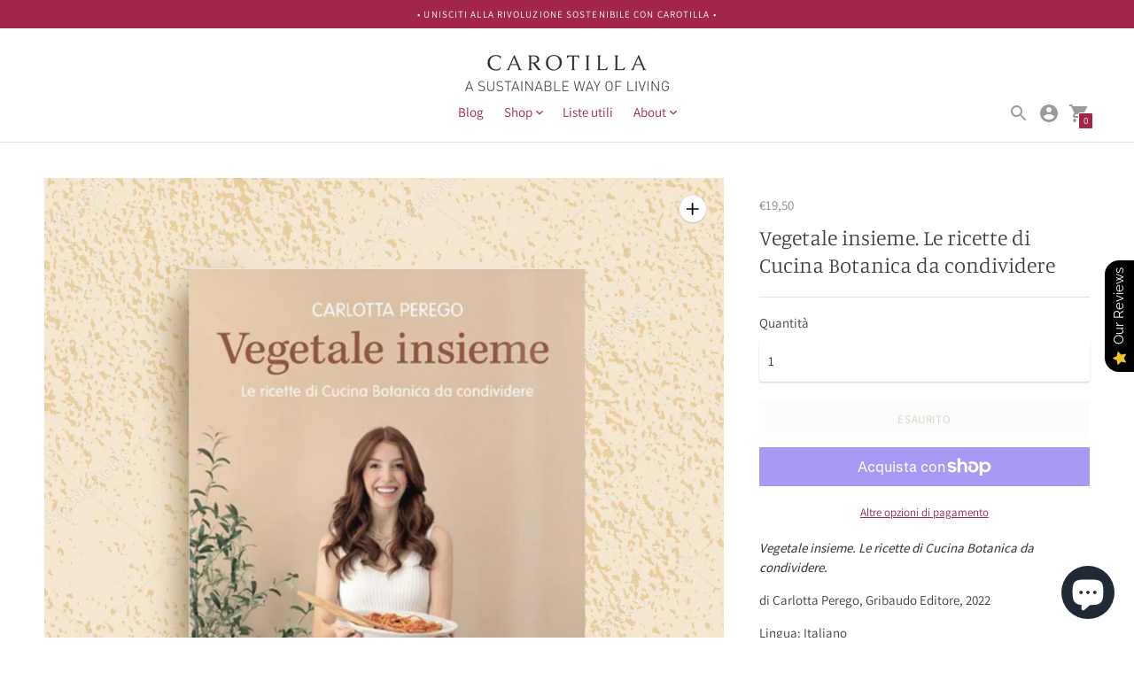

--- FILE ---
content_type: text/html; charset=utf-8
request_url: https://www.carotilla.com/collections/langolo-dei-libri/products/vegetale-insieme
body_size: 34854
content:
<!doctype html>

<!--
  ___                       ___           ___           ___
       /  /\                     /__/\         /  /\         /  /\
      /  /:/_                    \  \:\       /  /:/        /  /::\
     /  /:/ /\  ___     ___       \  \:\     /  /:/        /  /:/\:\
    /  /:/ /:/ /__/\   /  /\  ___  \  \:\   /  /:/  ___   /  /:/  \:\
   /__/:/ /:/  \  \:\ /  /:/ /__/\  \__\:\ /__/:/  /  /\ /__/:/ \__\:\
   \  \:\/:/    \  \:\  /:/  \  \:\ /  /:/ \  \:\ /  /:/ \  \:\ /  /:/
    \  \::/      \  \:\/:/    \  \:\  /:/   \  \:\  /:/   \  \:\  /:/
     \  \:\       \  \::/      \  \:\/:/     \  \:\/:/     \  \:\/:/
      \  \:\       \__\/        \  \::/       \  \::/       \  \::/
       \__\/                     \__\/         \__\/         \__\/

  --------------------------------------------------------------------
  #  Context v3.2.1
  #  Documentation: https://fluorescent.co/help/context/
  #  Purchase: https://themes.shopify.com/themes/context/
  #  A product by Fluorescent: https://fluorescent.co/
  --------------------------------------------------------------------
-->

<html class="no-js supports-no-cookies" lang="it" style="--announcement-height: 0px;">
  <head>
    <meta charset="utf-8">
    <meta http-equiv="X-UA-Compatible" content="IE=edge,chrome=1">
    <meta name="viewport" content="width=device-width,initial-scale=1">
    <link rel="canonical" href="https://www.carotilla.com/products/vegetale-insieme">
    <link rel="preconnect" href="https://cdn.shopify.com" crossorigin><link rel="preconnect" href="https://fonts.shopifycdn.com" crossorigin><link rel="shortcut icon" href="//www.carotilla.com/cdn/shop/files/Screen_Shot_2020-04-19_at_14.14.13.png?crop=center&height=32&v=1620340846&width=32" type="image/png"><!-- Air Reviews Script -->
 

    
    
    
    
  










<script>
  const AIR_REVIEWS = {};
  AIR_REVIEWS.product = {"id":7839457214711,"title":"Vegetale insieme. Le ricette di Cucina Botanica da condividere","handle":"vegetale-insieme","description":"\u003cp\u003e\u003cem\u003e\u003cstrong\u003eVegetale insieme. Le ricette di Cucina Botanica da condividere.\u003c\/strong\u003e\u003c\/em\u003e\u003c\/p\u003e\n\u003cp\u003edi Carlotta Perego, Gribaudo Editore, 2022\u003c\/p\u003e\n\u003cp\u003eLingua: Italiano\u003c\/p\u003e\n\u003cp\u003eCopertina flessibile: 216 pagine\u003c\/p\u003e\n\u003cp\u003eDimensioni: \u003cspan data-mce-fragment=\"1\"\u003e25.2 x 2.1 x 20 cm\u003c\/span\u003e\u003c\/p\u003e\n\u003cp\u003e\u003cmeta charset=\"UTF-8\"\u003e\u003cspan\u003eUn \u003cstrong\u003ericettario\u003c\/strong\u003e suddiviso per occasione, ma anche un \u003cstrong\u003eracconto\u003c\/strong\u003e in prima persona dedicato a tutti coloro che vogliono abbracciare un’alimentazione vegetale o anche solo comprenderla meglio. \u003c\/span\u003e\u003c\/p\u003e\n\u003cp\u003e\u003cspan\u003eChe abbiate scelto di mangiare vegetale voi stessi, o che l’abbia fatto un familiare, un partner o un amico, questo libro fa per voi: l’autrice parte \u003cstrong\u003enarrando la sua storia personale\u003c\/strong\u003e, percorre poi tutti i dubbi e le domande che potrebbero sorgere riguardo a questo stile di vita e propone\u003cstrong\u003e oltre 80 ricette adatte a ogni situazione\u003c\/strong\u003e, accompagnando il lettore per mano verso un \u003cstrong\u003emondo vegetale e inclusivo\u003c\/strong\u003e, che incentiva la \u003cstrong\u003econvivialità\u003c\/strong\u003e. \u003c\/span\u003e\u003c\/p\u003e\n\u003cp\u003e\u003cspan\u003e\u003cstrong\u003eCarlotta Perego\u003c\/strong\u003e non ha dubbi: \u003cstrong\u003ela cucina vegetale\u003c\/strong\u003e può unire anziché dividere e può essere \u003cstrong\u003edavvero per tutti\u003c\/strong\u003e. Persino per coloro che, magari per tradizioni familiari o abitudini radicate, non l’hanno mai presa in considerazione. \u003c\/span\u003e\u003c\/p\u003e\n\u003cp\u003e\u003cspan\u003eIl percorso del lettore è accompagnato dalla delicatezza e dalla comunicazione accogliente che hanno reso Carlotta Perego un punto di riferimento in Italia per la cucina vegetale. Perché mangiare vegetale non deve significare l’esclusione dalle occasioni sociali: si può trovare una \u003cstrong\u003estrada comune\u003c\/strong\u003e, fatta di gusto e di piacere per tutti.\u003c\/span\u003e\u003c\/p\u003e","published_at":"2022-11-15T15:54:43+01:00","created_at":"2022-11-09T17:59:53+01:00","vendor":"CAROTILLA","type":"","tags":[],"price":1950,"price_min":1950,"price_max":1950,"available":false,"price_varies":false,"compare_at_price":null,"compare_at_price_min":0,"compare_at_price_max":0,"compare_at_price_varies":false,"variants":[{"id":43585614282999,"title":"Default Title","option1":"Default Title","option2":null,"option3":null,"sku":"140071","requires_shipping":true,"taxable":true,"featured_image":null,"available":false,"name":"Vegetale insieme. Le ricette di Cucina Botanica da condividere","public_title":null,"options":["Default Title"],"price":1950,"weight":0,"compare_at_price":null,"inventory_management":"shopify","barcode":"","requires_selling_plan":false,"selling_plan_allocations":[]}],"images":["\/\/www.carotilla.com\/cdn\/shop\/products\/vegetaleinsiemecopy.jpg?v=1668111893","\/\/www.carotilla.com\/cdn\/shop\/products\/ScreenShot2022-11-10at15.04.49.png?v=1668111911","\/\/www.carotilla.com\/cdn\/shop\/products\/ScreenShot2022-11-10at15.04.25.png?v=1668111911","\/\/www.carotilla.com\/cdn\/shop\/products\/ScreenShot2022-11-10at15.04.57.png?v=1668111911","\/\/www.carotilla.com\/cdn\/shop\/products\/ScreenShot2022-11-10at15.04.34.png?v=1668111911","\/\/www.carotilla.com\/cdn\/shop\/products\/ScreenShot2022-11-10at15.04.40.png?v=1668111911"],"featured_image":"\/\/www.carotilla.com\/cdn\/shop\/products\/vegetaleinsiemecopy.jpg?v=1668111893","options":["Title"],"media":[{"alt":null,"id":31085812973815,"position":1,"preview_image":{"aspect_ratio":1.0,"height":1000,"width":1000,"src":"\/\/www.carotilla.com\/cdn\/shop\/products\/vegetaleinsiemecopy.jpg?v=1668111893"},"aspect_ratio":1.0,"height":1000,"media_type":"image","src":"\/\/www.carotilla.com\/cdn\/shop\/products\/vegetaleinsiemecopy.jpg?v=1668111893","width":1000},{"alt":null,"id":31085813596407,"position":2,"preview_image":{"aspect_ratio":1.0,"height":1522,"width":1522,"src":"\/\/www.carotilla.com\/cdn\/shop\/products\/ScreenShot2022-11-10at15.04.49.png?v=1668111911"},"aspect_ratio":1.0,"height":1522,"media_type":"image","src":"\/\/www.carotilla.com\/cdn\/shop\/products\/ScreenShot2022-11-10at15.04.49.png?v=1668111911","width":1522},{"alt":null,"id":31085813498103,"position":3,"preview_image":{"aspect_ratio":1.0,"height":1554,"width":1554,"src":"\/\/www.carotilla.com\/cdn\/shop\/products\/ScreenShot2022-11-10at15.04.25.png?v=1668111911"},"aspect_ratio":1.0,"height":1554,"media_type":"image","src":"\/\/www.carotilla.com\/cdn\/shop\/products\/ScreenShot2022-11-10at15.04.25.png?v=1668111911","width":1554},{"alt":null,"id":31085813629175,"position":4,"preview_image":{"aspect_ratio":1.0,"height":1520,"width":1520,"src":"\/\/www.carotilla.com\/cdn\/shop\/products\/ScreenShot2022-11-10at15.04.57.png?v=1668111911"},"aspect_ratio":1.0,"height":1520,"media_type":"image","src":"\/\/www.carotilla.com\/cdn\/shop\/products\/ScreenShot2022-11-10at15.04.57.png?v=1668111911","width":1520},{"alt":null,"id":31085813530871,"position":5,"preview_image":{"aspect_ratio":1.0,"height":1494,"width":1494,"src":"\/\/www.carotilla.com\/cdn\/shop\/products\/ScreenShot2022-11-10at15.04.34.png?v=1668111911"},"aspect_ratio":1.0,"height":1494,"media_type":"image","src":"\/\/www.carotilla.com\/cdn\/shop\/products\/ScreenShot2022-11-10at15.04.34.png?v=1668111911","width":1494},{"alt":null,"id":31085813563639,"position":6,"preview_image":{"aspect_ratio":1.0,"height":1448,"width":1448,"src":"\/\/www.carotilla.com\/cdn\/shop\/products\/ScreenShot2022-11-10at15.04.40.png?v=1668111911"},"aspect_ratio":1.0,"height":1448,"media_type":"image","src":"\/\/www.carotilla.com\/cdn\/shop\/products\/ScreenShot2022-11-10at15.04.40.png?v=1668111911","width":1448}],"requires_selling_plan":false,"selling_plan_groups":[],"content":"\u003cp\u003e\u003cem\u003e\u003cstrong\u003eVegetale insieme. Le ricette di Cucina Botanica da condividere.\u003c\/strong\u003e\u003c\/em\u003e\u003c\/p\u003e\n\u003cp\u003edi Carlotta Perego, Gribaudo Editore, 2022\u003c\/p\u003e\n\u003cp\u003eLingua: Italiano\u003c\/p\u003e\n\u003cp\u003eCopertina flessibile: 216 pagine\u003c\/p\u003e\n\u003cp\u003eDimensioni: \u003cspan data-mce-fragment=\"1\"\u003e25.2 x 2.1 x 20 cm\u003c\/span\u003e\u003c\/p\u003e\n\u003cp\u003e\u003cmeta charset=\"UTF-8\"\u003e\u003cspan\u003eUn \u003cstrong\u003ericettario\u003c\/strong\u003e suddiviso per occasione, ma anche un \u003cstrong\u003eracconto\u003c\/strong\u003e in prima persona dedicato a tutti coloro che vogliono abbracciare un’alimentazione vegetale o anche solo comprenderla meglio. \u003c\/span\u003e\u003c\/p\u003e\n\u003cp\u003e\u003cspan\u003eChe abbiate scelto di mangiare vegetale voi stessi, o che l’abbia fatto un familiare, un partner o un amico, questo libro fa per voi: l’autrice parte \u003cstrong\u003enarrando la sua storia personale\u003c\/strong\u003e, percorre poi tutti i dubbi e le domande che potrebbero sorgere riguardo a questo stile di vita e propone\u003cstrong\u003e oltre 80 ricette adatte a ogni situazione\u003c\/strong\u003e, accompagnando il lettore per mano verso un \u003cstrong\u003emondo vegetale e inclusivo\u003c\/strong\u003e, che incentiva la \u003cstrong\u003econvivialità\u003c\/strong\u003e. \u003c\/span\u003e\u003c\/p\u003e\n\u003cp\u003e\u003cspan\u003e\u003cstrong\u003eCarlotta Perego\u003c\/strong\u003e non ha dubbi: \u003cstrong\u003ela cucina vegetale\u003c\/strong\u003e può unire anziché dividere e può essere \u003cstrong\u003edavvero per tutti\u003c\/strong\u003e. Persino per coloro che, magari per tradizioni familiari o abitudini radicate, non l’hanno mai presa in considerazione. \u003c\/span\u003e\u003c\/p\u003e\n\u003cp\u003e\u003cspan\u003eIl percorso del lettore è accompagnato dalla delicatezza e dalla comunicazione accogliente che hanno reso Carlotta Perego un punto di riferimento in Italia per la cucina vegetale. Perché mangiare vegetale non deve significare l’esclusione dalle occasioni sociali: si può trovare una \u003cstrong\u003estrada comune\u003c\/strong\u003e, fatta di gusto e di piacere per tutti.\u003c\/span\u003e\u003c\/p\u003e"};
  AIR_REVIEWS.template = "product";
  AIR_REVIEWS.collections = [];
  AIR_REVIEWS.collectionsName = [];
  AIR_REVIEWS.customer = {
    id: null,
    email: null,
    first_name: null,
    last_name: null,
    orders: null
  };
  
  AIR_REVIEWS.collections.push(`278707601567`);
  AIR_REVIEWS.collectionsName.push(`L'angolo dei libri`);
  
  AIR_REVIEWS.branding = true;
  AIR_REVIEWS.appBlock = true;
  AIR_REVIEWS.shopData = {};
  AIR_REVIEWS.settings = {"allReviewBlock":{"bgColor":"#ffffff","heading":"All reviews page","hideProductThumbnails":"false","maxReview":"20","onlyMedia":"false","onlyPositive":"false","selectedProduct":"","summaryBgColor":"#f8f8f8","useSimpleSummary":"false"},"createdAt":"2023-09-13T22:55:29.010Z","reviewCarouselWidget":{"customPositionHomeDirection":"after","customPositionCatalog":"","showPreview":true,"customPositionProductDirection":"after","carouselHeadingColor":"#000000","carouselMinimumRating":"all-reviews","carouselHeading":"See what our customers said","customPositionProduct":"","customPositionHome":"","enableCarousel":false,"customPositionCatalogDirection":"after"},"reviewWidget":{"customPositionCatalog":"","showOnMobile":true,"showOnHomePage":false,"desktopPosition":"desktop-right","enablePopupReview":false,"hideNoStarRating":false,"minimumRating":"all-reviews","floatButtonLabel":"Our Reviews","enableSidebar":true,"mobilePosition":"mobile-left","showProductPageBlock":true,"showOnProductList":true,"floatBtnIconCustom":"","showPreview":false,"enableStarRating":true,"showCatalogPage":true,"customPositionCatalogDirection":"after","previewType":"star-rating-settings","showProductPage":true,"floatBtnBgColor":"#000000","customPositionProductDirection":"after","floatBtnIcon":"https://imgur.com/ttZVtaG.png","customPositionProduct":"","customProductContainer":"","showOnDesktop":true,"floatBtnTextColor":"#FFFFFF"},"shopDomain":"carotilla.myshopify.com","reviewPop":{"minimumRating":"all-reviews","includedPages":"","emptyImageCustom":"","pageShow":[],"excludedPages":"","showOnMobile":true,"emptyImage":"https://cdnapps.avada.io/airReviews/sample-review/empty-product.png","showOnDesktop":true,"desktopPosition":"desktop-bottom-left","enabled":false,"mobilePosition":"mobile-bottom-right","customCss":""},"shopId":"5mmPDvKmII3cz4jpwITk","generalSetting":{"sortOption":"sortlarest@feedback","amzReviewerOption":"all_reviews","enableCountryFlag":false,"amzPhotoOption":"all_contents","enableAggregateRating":true,"amzSortOption":"recent","ratingOption":"All positive","photoOption":"all","amzRatingOption":"positive","autoSubmitPublish":"disabled"},"reviewBlock":{"twoStarColor":"#E67F22","dateFormat":"mm_dd_yyyy","summaryButton":"Write a review","customPosition":".shopify-payment-button","primaryColor":"#323232","fiveStarColor":"#16A086","preset":3,"oneStarColor":"#E84C3D","threeStarColor":"#F1C40F","isShowBadgeText":false,"buttonTextColor":"#FFFFFF","id":3,"inlinePosition":"below-product","customPositionDirection":"after","buttonBorderRadius":4,"summaryHeading":"Review","policy":"By submitting, I acknowledge the Privacy and that my reviews will be publicly posted and shared online","emptyStarColor":"#BFBFBF","customCss":"","starIconType":"trustpilot","badgeColor":"#2C6ECB","backgroundColor":"#EDEDED","requiredName":true,"headingColor":"#000000","displayBadge":"after-customer-name","submitTextColor":"#ffffff","singleStarColor":"#FF69B4","badgeIconType":"badge-circle","layout":"list","starColorType":"single-color","buttonBackgroundColor":"#FF83AD","hasPolicy":true,"submitButtonColor":"#166CE1","advancedSetting":true,"fourStarColor":"#27AE61","requiredEmail":false,"secondaryColor":"#383838","font":"Raleway","isEnableBadge":false},"allReviewsPage":[],"popReviews":[],"carouselReviews":[],"submitForm":{"isUseDynamicQuestion":false},"hasNextAllReviewsPage":false};
  AIR_REVIEWS.hasStorefrontToken = true;
  AIR_REVIEWS.translations = {"review":"review","reviews":"reviews","See more":"See more","See less":"See less","Recent":"Recent","Highest":"Highest","Lowest":"Lowest","Load more":"Load more","No reviews yet":"No reviews yet","How do you like this item?":"How do you like this item?","Excellent":"Excellent","Good":"Good","Medium":"Medium","Poor":"Poor","Very Bad":"Very Bad","Share your thoughts":"Share your thoughts","Write your feedback":"Write your feedback","Your Information":"Your Information","Your Name":"Your Name","Email":"Email","This is a required field":"This is a required field","Send":"Send","You have reached the file upload limit":"You have reached the file upload limit","Email field is invalid":"Email field is invalid","Review with image":"Review with image","Our Reviews":"Our Reviews","5MB Limit":"5MB Limit","Be the first to write a review":"Be the first to write a review","Submit":"Submit","Submitted":"Submitted","Click to review":"Click to review","Tap to review":"Tap to review","Name":"Name","Thank you for your feedback":"Thank you for your feedback","Invalid file type":"Invalid file type","accepted file types: .gif, .jpg, .png.":"accepted file types: .gif, .jpg, .png.","Invalid file size":"Invalid file size","image size should not be more than 5MB.":"image size should not be more than 5MB.","Your Email":"Your Email","Next":"Next","Verified":"Verified"};
  AIR_REVIEWS.productReview = false;
  AIR_REVIEWS.shopLogo = null;
</script>

  <!-- /Air Reviews Script -->

<title>Vegetale insieme. Le ricette di Cucina Botanica da condividere
&ndash; CAROTILLA</title><meta name="description" content="Vegetale insieme. Le ricette di Cucina Botanica da condividere. di Carlotta Perego, Gribaudo Editore, 2022 Lingua: Italiano Copertina flessibile: 216 pagine Dimensioni: 25.2 x 2.1 x 20 cm Un ricettario suddiviso per occasione, ma anche un racconto in prima persona dedicato a tutti coloro che vogliono abbracciare un’ali">
<meta property="og:site_name" content="CAROTILLA">
<meta property="og:url" content="https://www.carotilla.com/products/vegetale-insieme">
<meta property="og:title" content="Vegetale insieme. Le ricette di Cucina Botanica da condividere">
<meta property="og:type" content="product">
<meta property="og:description" content="Vegetale insieme. Le ricette di Cucina Botanica da condividere. di Carlotta Perego, Gribaudo Editore, 2022 Lingua: Italiano Copertina flessibile: 216 pagine Dimensioni: 25.2 x 2.1 x 20 cm Un ricettario suddiviso per occasione, ma anche un racconto in prima persona dedicato a tutti coloro che vogliono abbracciare un’ali"><meta property="product:availability" content="oos">
  <meta property="product:price:amount" content="19,50">
  <meta property="product:price:currency" content="EUR"><meta property="og:image" content="http://www.carotilla.com/cdn/shop/products/vegetaleinsiemecopy_1200x1200.jpg?v=1668111893">
      <meta property="og:image:secure_url" content="https://www.carotilla.com/cdn/shop/products/vegetaleinsiemecopy_1200x1200.jpg?v=1668111893">
      <meta property="og:image:width" content="1000">
      <meta property="og:image:height" content="1000">
      <meta property="og:image:alt" content="Vegetale insieme. Le ricette di Cucina Botanica da condividere"><meta property="og:image" content="http://www.carotilla.com/cdn/shop/products/ScreenShot2022-11-10at15.04.49_1200x1200.png?v=1668111911">
      <meta property="og:image:secure_url" content="https://www.carotilla.com/cdn/shop/products/ScreenShot2022-11-10at15.04.49_1200x1200.png?v=1668111911">
      <meta property="og:image:width" content="1522">
      <meta property="og:image:height" content="1522">
      <meta property="og:image:alt" content="Vegetale insieme. Le ricette di Cucina Botanica da condividere"><meta property="og:image" content="http://www.carotilla.com/cdn/shop/products/ScreenShot2022-11-10at15.04.25_1200x1200.png?v=1668111911">
      <meta property="og:image:secure_url" content="https://www.carotilla.com/cdn/shop/products/ScreenShot2022-11-10at15.04.25_1200x1200.png?v=1668111911">
      <meta property="og:image:width" content="1554">
      <meta property="og:image:height" content="1554">
      <meta property="og:image:alt" content="Vegetale insieme. Le ricette di Cucina Botanica da condividere">

<meta name="twitter:site" content="@">
<meta name="twitter:card" content="summary_large_image">
<meta name="twitter:title" content="Vegetale insieme. Le ricette di Cucina Botanica da condividere">
<meta name="twitter:description" content="Vegetale insieme. Le ricette di Cucina Botanica da condividere. di Carlotta Perego, Gribaudo Editore, 2022 Lingua: Italiano Copertina flessibile: 216 pagine Dimensioni: 25.2 x 2.1 x 20 cm Un ricettario suddiviso per occasione, ma anche un racconto in prima persona dedicato a tutti coloro che vogliono abbracciare un’ali">
<script>
  console.log('Context v3.2.1 by Fluorescent');

  document.documentElement.className = document.documentElement.className.replace('no-js', '');

  window.theme = {
    version: 'v3.2.1',
    strings: {
      name: "CAROTILLA",
      accessibility: {
        play_video: "Riproduci",
        pause_video: "Pausa",
        carousel_select_js: "Slide successiva"
      },
      addToCart: "Aggiungi al carrello",
      soldOut: "Esaurito",
      unavailable: "Non disponibile",
      quickCartCheckout: "Vai alla cassa",
      cart: {
        general: {
          currency: "Valuta",
          empty: "Il tuo carrello è vuoto"
        }
      },
      general: {
        menu: {
          logout: "Esci",
          login_register: "Accesso \/ Registrazione"
        },
        products: {
          recently_viewed: "Visti di recente",
          no_recently_viewed: "Nessun articolo visto di recente."
        }
      },
      products: {
        product: {
          view: "Visualizza dettagli completi",
          unavailable: "Non disponibile",
          unitPrice: "Prezzo unitario",
          unitPriceSeparator: "per",
          sku: "SKU"
        }
      },
      layout: {
        cart: {
          title: "Carrello"
        }
      },
      search: {
        headings: {
          articles: "Articoli",
          pages: "Pagine",
          products: "Prodotti"
        },
        view_all: "Visualizza tutto"
      }
    },
    routes: {
      root: "/",
      cart: {
        base: "/cart",
        add: "/cart/add",
        change: "/cart/change",
        clear: "/cart/clear",
        update: "/cart/update",
        // Manual routes until Shopify adds support
        shipping: "/cart/shipping_rates",
      },
      // Manual routes until Shopify adds support
      products: "/products",
      productRecommendations: "/recommendations/products",
      predictive_search_url: '/search/suggest'
    }
  }

  
</script><script>
    window.theme.moneyFormat = "€{{amount_with_comma_separator}}"
  </script><style>
  @font-face {
  font-family: Manuale;
  font-weight: 500;
  font-style: normal;
  font-display: swap;
  src: url("//www.carotilla.com/cdn/fonts/manuale/manuale_n5.b7bdb9a971a6be1fa7763f193cefc153d97e00d6.woff2") format("woff2"),
       url("//www.carotilla.com/cdn/fonts/manuale/manuale_n5.fcfd63561360bfad93916fed966e0e0c1e64bcb2.woff") format("woff");
}


  @font-face {
  font-family: Manuale;
  font-weight: 300;
  font-style: normal;
  font-display: swap;
  src: url("//www.carotilla.com/cdn/fonts/manuale/manuale_n3.0baac6564b6ed416af2c179e69ad2689bd829f1a.woff2") format("woff2"),
       url("//www.carotilla.com/cdn/fonts/manuale/manuale_n3.3b80020a9032b8fdf9b79d72323aacd37cfccc1f.woff") format("woff");
}

  @font-face {
  font-family: Manuale;
  font-weight: 400;
  font-style: normal;
  font-display: swap;
  src: url("//www.carotilla.com/cdn/fonts/manuale/manuale_n4.3468947ea49e5067c4233072bbe55a2e919c62ea.woff2") format("woff2"),
       url("//www.carotilla.com/cdn/fonts/manuale/manuale_n4.4e82ae123d463ec6059225304d6039fd63f03a87.woff") format("woff");
}

  @font-face {
  font-family: Manuale;
  font-weight: 300;
  font-style: italic;
  font-display: swap;
  src: url("//www.carotilla.com/cdn/fonts/manuale/manuale_i3.8cbe945d7f8e216c7231bccf91cc310dd97f8ab7.woff2") format("woff2"),
       url("//www.carotilla.com/cdn/fonts/manuale/manuale_i3.b7e6796aef798c07921d6148fdfe101e7b005e4c.woff") format("woff");
}


  @font-face {
  font-family: Assistant;
  font-weight: 400;
  font-style: normal;
  font-display: swap;
  src: url("//www.carotilla.com/cdn/fonts/assistant/assistant_n4.9120912a469cad1cc292572851508ca49d12e768.woff2") format("woff2"),
       url("//www.carotilla.com/cdn/fonts/assistant/assistant_n4.6e9875ce64e0fefcd3f4446b7ec9036b3ddd2985.woff") format("woff");
}

  @font-face {
  font-family: Assistant;
  font-weight: 500;
  font-style: normal;
  font-display: swap;
  src: url("//www.carotilla.com/cdn/fonts/assistant/assistant_n5.26caedc0c0f332f957d0fb6b24adee050844cce5.woff2") format("woff2"),
       url("//www.carotilla.com/cdn/fonts/assistant/assistant_n5.d09f0488bf8aadd48534c94ac3f185fbc9ddb168.woff") format("woff");
}

  
  

  :root {
    --color-accent: #a1264a;
    --color-text: #3d3d3d;
    --color-text-meta: rgba(61, 61, 61, 0.6);
    --color-button-text: #ffffff;
    --color-bg: #ffffff;
    --color-bg-transparent: rgba(255, 255, 255, 0.8);
    --color-bg-meta: #f5f5f5;
    --color-bg-meta-darker: #e8e8e8;
    --color-border: #e2e2e2;
    --color-input: #ffffff;
    --color-input-text: #363636;
    --color-input-bg-hover: rgba(54, 54, 54, 0.05);
    --color-secondary-button: #f8f8f8;
    --color-secondary-button-darker: #ebebeb;
    --color-secondary-button-text: #81ab74;
    --color-sale-badge: #f58131;
    --color-success-message: #82b875;
    --color-error-message: #df5b00;

    --color-header-text: #a1264a;
    --color-header-bg: #ffffff;
    --color-header-border: #e2e2e2;
    --color-header-icon: #9a9a9a;

    --color-contrast-text: #363636;
    --color-contrast-text-meta: rgba(54, 54, 54, 0.6);
    --color-contrast-bg: #fafafa;
    --color-contrast-bg-meta: #f0f0f0;
    --color-contrast-bg-meta-darker: #e3e3e3;
    --color-contrast-border: #e2e2e2;
    --color-contrast-input: #ffffff;
    --color-contrast-input-text: #363636;

    --color-navigation-text: #a1264a;
    --color-navigation-text-meta: rgba(161, 38, 74, 0.6);
    --color-navigation-bg: #fafafa;
    --color-navigation-bg-meta: #f0f0f0;
    --color-navigation-bg-darker: #ededed;
    --color-navigation-border: #e6e6e6;
    --color-navigation-feature: #ffffff;

    --color-drawer-text: #ffffff;
    --color-drawer-text-meta: rgba(255, 255, 255, 0.6);
    --color-drawer-bg: #003333;
    --color-drawer-bg-meta: #004747;
    --color-drawer-border: #ffffff;
    --color-drawer-bg-hover: rgba(255, 255, 255, 0.05);

    --color-footer-text: #363636;
    --color-footer-text-meta: rgba(54, 54, 54, 0.6);
    --color-footer-bg: #f9f9f9;
    --color-footer-border: #e2e2e2;
    --color-footer-input: #ffffff;
    --color-footer-input-text: #757575;

    --color-bg-overlay: rgba(61, 61, 61, 0.25);
    --color-transparent-body: rgba(61, 61, 61, 0.5);

    --font-logo: Manuale, serif;
    --font-logo-weight: 500;
    --font-logo-style: normal;

    --font-heading: Manuale, serif;
    --font-heading-weight: 300;
    --font-heading-style: normal;
    --font-heading-bold-weight: 400;

    --font-body: Assistant, sans-serif;
    --font-body-weight: 400;
    --font-body-style: normal;
    --font-body-bold-weight: 500;

    --font-size-body-extra-small: 11px;
    --font-size-body-small: 13px;
    --font-size-body-base: 15px;
    --font-size-body-large: 17px;
    --font-size-body-extra-large: 20px;

    --font-size-heading-display: 36px;
    --font-size-heading-1: 24px;
    --font-size-heading-2: 21px;
    --font-size-heading-3: 18px;
  }
</style><script>
  flu = window.flu || {};
  flu.chunks = {
    flickity: "//www.carotilla.com/cdn/shop/t/8/assets/flickity-chunk.js?v=161333171902861910521730824409",
    nouislider: "//www.carotilla.com/cdn/shop/t/8/assets/nouislider-chunk.js?v=14449851889106692381730824409",
  };
</script>





  <script type="module" src="//www.carotilla.com/cdn/shop/t/8/assets/theme.min.js?v=152645222964673909531730824409"></script>


<link href="//www.carotilla.com/cdn/shop/t/8/assets/theme.css?v=20515111745909661261730824409" rel="stylesheet" type="text/css" media="all" />
<link href="//www.carotilla.com/cdn/shop/t/8/assets/custom.css?v=55038404157056463381730824409" rel="stylesheet" type="text/css" media="all" />
<script>window.performance && window.performance.mark && window.performance.mark('shopify.content_for_header.start');</script><meta name="facebook-domain-verification" content="ckb7uy85v4j0f1c9a2qxkiqhkgr2at">
<meta id="shopify-digital-wallet" name="shopify-digital-wallet" content="/51162742943/digital_wallets/dialog">
<meta name="shopify-checkout-api-token" content="ef8cfbdd75a3970fec237bbd325859a2">
<meta id="in-context-paypal-metadata" data-shop-id="51162742943" data-venmo-supported="false" data-environment="production" data-locale="it_IT" data-paypal-v4="true" data-currency="EUR">
<link rel="alternate" type="application/json+oembed" href="https://www.carotilla.com/products/vegetale-insieme.oembed">
<script async="async" src="/checkouts/internal/preloads.js?locale=it-IT"></script>
<link rel="preconnect" href="https://shop.app" crossorigin="anonymous">
<script async="async" src="https://shop.app/checkouts/internal/preloads.js?locale=it-IT&shop_id=51162742943" crossorigin="anonymous"></script>
<script id="apple-pay-shop-capabilities" type="application/json">{"shopId":51162742943,"countryCode":"IT","currencyCode":"EUR","merchantCapabilities":["supports3DS"],"merchantId":"gid:\/\/shopify\/Shop\/51162742943","merchantName":"CAROTILLA","requiredBillingContactFields":["postalAddress","email","phone"],"requiredShippingContactFields":["postalAddress","email","phone"],"shippingType":"shipping","supportedNetworks":["visa","maestro","masterCard","amex"],"total":{"type":"pending","label":"CAROTILLA","amount":"1.00"},"shopifyPaymentsEnabled":true,"supportsSubscriptions":true}</script>
<script id="shopify-features" type="application/json">{"accessToken":"ef8cfbdd75a3970fec237bbd325859a2","betas":["rich-media-storefront-analytics"],"domain":"www.carotilla.com","predictiveSearch":true,"shopId":51162742943,"locale":"it"}</script>
<script>var Shopify = Shopify || {};
Shopify.shop = "carotilla.myshopify.com";
Shopify.locale = "it";
Shopify.currency = {"active":"EUR","rate":"1.0"};
Shopify.country = "IT";
Shopify.theme = {"name":"Updated copy of Context","id":174143668555,"schema_name":"Context","schema_version":"3.2.1","theme_store_id":870,"role":"main"};
Shopify.theme.handle = "null";
Shopify.theme.style = {"id":null,"handle":null};
Shopify.cdnHost = "www.carotilla.com/cdn";
Shopify.routes = Shopify.routes || {};
Shopify.routes.root = "/";</script>
<script type="module">!function(o){(o.Shopify=o.Shopify||{}).modules=!0}(window);</script>
<script>!function(o){function n(){var o=[];function n(){o.push(Array.prototype.slice.apply(arguments))}return n.q=o,n}var t=o.Shopify=o.Shopify||{};t.loadFeatures=n(),t.autoloadFeatures=n()}(window);</script>
<script>
  window.ShopifyPay = window.ShopifyPay || {};
  window.ShopifyPay.apiHost = "shop.app\/pay";
  window.ShopifyPay.redirectState = null;
</script>
<script id="shop-js-analytics" type="application/json">{"pageType":"product"}</script>
<script defer="defer" async type="module" src="//www.carotilla.com/cdn/shopifycloud/shop-js/modules/v2/client.init-shop-cart-sync_B0kkjBRt.it.esm.js"></script>
<script defer="defer" async type="module" src="//www.carotilla.com/cdn/shopifycloud/shop-js/modules/v2/chunk.common_AgTufRUD.esm.js"></script>
<script type="module">
  await import("//www.carotilla.com/cdn/shopifycloud/shop-js/modules/v2/client.init-shop-cart-sync_B0kkjBRt.it.esm.js");
await import("//www.carotilla.com/cdn/shopifycloud/shop-js/modules/v2/chunk.common_AgTufRUD.esm.js");

  window.Shopify.SignInWithShop?.initShopCartSync?.({"fedCMEnabled":true,"windoidEnabled":true});

</script>
<script>
  window.Shopify = window.Shopify || {};
  if (!window.Shopify.featureAssets) window.Shopify.featureAssets = {};
  window.Shopify.featureAssets['shop-js'] = {"shop-cart-sync":["modules/v2/client.shop-cart-sync_XOjUULQV.it.esm.js","modules/v2/chunk.common_AgTufRUD.esm.js"],"init-fed-cm":["modules/v2/client.init-fed-cm_CFGyCp6W.it.esm.js","modules/v2/chunk.common_AgTufRUD.esm.js"],"shop-button":["modules/v2/client.shop-button_D8PBjgvE.it.esm.js","modules/v2/chunk.common_AgTufRUD.esm.js"],"shop-cash-offers":["modules/v2/client.shop-cash-offers_UU-Uz0VT.it.esm.js","modules/v2/chunk.common_AgTufRUD.esm.js","modules/v2/chunk.modal_B6cKP347.esm.js"],"init-windoid":["modules/v2/client.init-windoid_DoFDvLIZ.it.esm.js","modules/v2/chunk.common_AgTufRUD.esm.js"],"shop-toast-manager":["modules/v2/client.shop-toast-manager_B4ykeoIZ.it.esm.js","modules/v2/chunk.common_AgTufRUD.esm.js"],"init-shop-email-lookup-coordinator":["modules/v2/client.init-shop-email-lookup-coordinator_CSPRSD92.it.esm.js","modules/v2/chunk.common_AgTufRUD.esm.js"],"init-shop-cart-sync":["modules/v2/client.init-shop-cart-sync_B0kkjBRt.it.esm.js","modules/v2/chunk.common_AgTufRUD.esm.js"],"avatar":["modules/v2/client.avatar_BTnouDA3.it.esm.js"],"pay-button":["modules/v2/client.pay-button_CPiJlQ5G.it.esm.js","modules/v2/chunk.common_AgTufRUD.esm.js"],"init-customer-accounts":["modules/v2/client.init-customer-accounts_C_Urp9Ri.it.esm.js","modules/v2/client.shop-login-button_BPreIq_c.it.esm.js","modules/v2/chunk.common_AgTufRUD.esm.js","modules/v2/chunk.modal_B6cKP347.esm.js"],"init-shop-for-new-customer-accounts":["modules/v2/client.init-shop-for-new-customer-accounts_Yq_StG--.it.esm.js","modules/v2/client.shop-login-button_BPreIq_c.it.esm.js","modules/v2/chunk.common_AgTufRUD.esm.js","modules/v2/chunk.modal_B6cKP347.esm.js"],"shop-login-button":["modules/v2/client.shop-login-button_BPreIq_c.it.esm.js","modules/v2/chunk.common_AgTufRUD.esm.js","modules/v2/chunk.modal_B6cKP347.esm.js"],"init-customer-accounts-sign-up":["modules/v2/client.init-customer-accounts-sign-up_DwpZPwLB.it.esm.js","modules/v2/client.shop-login-button_BPreIq_c.it.esm.js","modules/v2/chunk.common_AgTufRUD.esm.js","modules/v2/chunk.modal_B6cKP347.esm.js"],"shop-follow-button":["modules/v2/client.shop-follow-button_DF4PngeR.it.esm.js","modules/v2/chunk.common_AgTufRUD.esm.js","modules/v2/chunk.modal_B6cKP347.esm.js"],"checkout-modal":["modules/v2/client.checkout-modal_oq8wp8Y_.it.esm.js","modules/v2/chunk.common_AgTufRUD.esm.js","modules/v2/chunk.modal_B6cKP347.esm.js"],"lead-capture":["modules/v2/client.lead-capture_gcFup1jy.it.esm.js","modules/v2/chunk.common_AgTufRUD.esm.js","modules/v2/chunk.modal_B6cKP347.esm.js"],"shop-login":["modules/v2/client.shop-login_DiId8eKP.it.esm.js","modules/v2/chunk.common_AgTufRUD.esm.js","modules/v2/chunk.modal_B6cKP347.esm.js"],"payment-terms":["modules/v2/client.payment-terms_DTfZn2x7.it.esm.js","modules/v2/chunk.common_AgTufRUD.esm.js","modules/v2/chunk.modal_B6cKP347.esm.js"]};
</script>
<script>(function() {
  var isLoaded = false;
  function asyncLoad() {
    if (isLoaded) return;
    isLoaded = true;
    var urls = ["https:\/\/www.shippypro.com\/shopify-maps.js?shop=carotilla.myshopify.com","https:\/\/api.revy.io\/bundle.js?shop=carotilla.myshopify.com","https:\/\/api.revy.io\/bundle.js?shop=carotilla.myshopify.com","https:\/\/cdn-app.sealsubscriptions.com\/shopify\/public\/js\/sealsubscriptions.js?shop=carotilla.myshopify.com"];
    for (var i = 0; i < urls.length; i++) {
      var s = document.createElement('script');
      s.type = 'text/javascript';
      s.async = true;
      s.src = urls[i];
      var x = document.getElementsByTagName('script')[0];
      x.parentNode.insertBefore(s, x);
    }
  };
  if(window.attachEvent) {
    window.attachEvent('onload', asyncLoad);
  } else {
    window.addEventListener('load', asyncLoad, false);
  }
})();</script>
<script id="__st">var __st={"a":51162742943,"offset":3600,"reqid":"2343d8d3-74a0-44ca-9734-97fae1cfc2c2-1768700316","pageurl":"www.carotilla.com\/collections\/langolo-dei-libri\/products\/vegetale-insieme","u":"4324a1100ac5","p":"product","rtyp":"product","rid":7839457214711};</script>
<script>window.ShopifyPaypalV4VisibilityTracking = true;</script>
<script id="captcha-bootstrap">!function(){'use strict';const t='contact',e='account',n='new_comment',o=[[t,t],['blogs',n],['comments',n],[t,'customer']],c=[[e,'customer_login'],[e,'guest_login'],[e,'recover_customer_password'],[e,'create_customer']],r=t=>t.map((([t,e])=>`form[action*='/${t}']:not([data-nocaptcha='true']) input[name='form_type'][value='${e}']`)).join(','),a=t=>()=>t?[...document.querySelectorAll(t)].map((t=>t.form)):[];function s(){const t=[...o],e=r(t);return a(e)}const i='password',u='form_key',d=['recaptcha-v3-token','g-recaptcha-response','h-captcha-response',i],f=()=>{try{return window.sessionStorage}catch{return}},m='__shopify_v',_=t=>t.elements[u];function p(t,e,n=!1){try{const o=window.sessionStorage,c=JSON.parse(o.getItem(e)),{data:r}=function(t){const{data:e,action:n}=t;return t[m]||n?{data:e,action:n}:{data:t,action:n}}(c);for(const[e,n]of Object.entries(r))t.elements[e]&&(t.elements[e].value=n);n&&o.removeItem(e)}catch(o){console.error('form repopulation failed',{error:o})}}const l='form_type',E='cptcha';function T(t){t.dataset[E]=!0}const w=window,h=w.document,L='Shopify',v='ce_forms',y='captcha';let A=!1;((t,e)=>{const n=(g='f06e6c50-85a8-45c8-87d0-21a2b65856fe',I='https://cdn.shopify.com/shopifycloud/storefront-forms-hcaptcha/ce_storefront_forms_captcha_hcaptcha.v1.5.2.iife.js',D={infoText:'Protetto da hCaptcha',privacyText:'Privacy',termsText:'Termini'},(t,e,n)=>{const o=w[L][v],c=o.bindForm;if(c)return c(t,g,e,D).then(n);var r;o.q.push([[t,g,e,D],n]),r=I,A||(h.body.append(Object.assign(h.createElement('script'),{id:'captcha-provider',async:!0,src:r})),A=!0)});var g,I,D;w[L]=w[L]||{},w[L][v]=w[L][v]||{},w[L][v].q=[],w[L][y]=w[L][y]||{},w[L][y].protect=function(t,e){n(t,void 0,e),T(t)},Object.freeze(w[L][y]),function(t,e,n,w,h,L){const[v,y,A,g]=function(t,e,n){const i=e?o:[],u=t?c:[],d=[...i,...u],f=r(d),m=r(i),_=r(d.filter((([t,e])=>n.includes(e))));return[a(f),a(m),a(_),s()]}(w,h,L),I=t=>{const e=t.target;return e instanceof HTMLFormElement?e:e&&e.form},D=t=>v().includes(t);t.addEventListener('submit',(t=>{const e=I(t);if(!e)return;const n=D(e)&&!e.dataset.hcaptchaBound&&!e.dataset.recaptchaBound,o=_(e),c=g().includes(e)&&(!o||!o.value);(n||c)&&t.preventDefault(),c&&!n&&(function(t){try{if(!f())return;!function(t){const e=f();if(!e)return;const n=_(t);if(!n)return;const o=n.value;o&&e.removeItem(o)}(t);const e=Array.from(Array(32),(()=>Math.random().toString(36)[2])).join('');!function(t,e){_(t)||t.append(Object.assign(document.createElement('input'),{type:'hidden',name:u})),t.elements[u].value=e}(t,e),function(t,e){const n=f();if(!n)return;const o=[...t.querySelectorAll(`input[type='${i}']`)].map((({name:t})=>t)),c=[...d,...o],r={};for(const[a,s]of new FormData(t).entries())c.includes(a)||(r[a]=s);n.setItem(e,JSON.stringify({[m]:1,action:t.action,data:r}))}(t,e)}catch(e){console.error('failed to persist form',e)}}(e),e.submit())}));const S=(t,e)=>{t&&!t.dataset[E]&&(n(t,e.some((e=>e===t))),T(t))};for(const o of['focusin','change'])t.addEventListener(o,(t=>{const e=I(t);D(e)&&S(e,y())}));const B=e.get('form_key'),M=e.get(l),P=B&&M;t.addEventListener('DOMContentLoaded',(()=>{const t=y();if(P)for(const e of t)e.elements[l].value===M&&p(e,B);[...new Set([...A(),...v().filter((t=>'true'===t.dataset.shopifyCaptcha))])].forEach((e=>S(e,t)))}))}(h,new URLSearchParams(w.location.search),n,t,e,['guest_login'])})(!0,!0)}();</script>
<script integrity="sha256-4kQ18oKyAcykRKYeNunJcIwy7WH5gtpwJnB7kiuLZ1E=" data-source-attribution="shopify.loadfeatures" defer="defer" src="//www.carotilla.com/cdn/shopifycloud/storefront/assets/storefront/load_feature-a0a9edcb.js" crossorigin="anonymous"></script>
<script crossorigin="anonymous" defer="defer" src="//www.carotilla.com/cdn/shopifycloud/storefront/assets/shopify_pay/storefront-65b4c6d7.js?v=20250812"></script>
<script data-source-attribution="shopify.dynamic_checkout.dynamic.init">var Shopify=Shopify||{};Shopify.PaymentButton=Shopify.PaymentButton||{isStorefrontPortableWallets:!0,init:function(){window.Shopify.PaymentButton.init=function(){};var t=document.createElement("script");t.src="https://www.carotilla.com/cdn/shopifycloud/portable-wallets/latest/portable-wallets.it.js",t.type="module",document.head.appendChild(t)}};
</script>
<script data-source-attribution="shopify.dynamic_checkout.buyer_consent">
  function portableWalletsHideBuyerConsent(e){var t=document.getElementById("shopify-buyer-consent"),n=document.getElementById("shopify-subscription-policy-button");t&&n&&(t.classList.add("hidden"),t.setAttribute("aria-hidden","true"),n.removeEventListener("click",e))}function portableWalletsShowBuyerConsent(e){var t=document.getElementById("shopify-buyer-consent"),n=document.getElementById("shopify-subscription-policy-button");t&&n&&(t.classList.remove("hidden"),t.removeAttribute("aria-hidden"),n.addEventListener("click",e))}window.Shopify?.PaymentButton&&(window.Shopify.PaymentButton.hideBuyerConsent=portableWalletsHideBuyerConsent,window.Shopify.PaymentButton.showBuyerConsent=portableWalletsShowBuyerConsent);
</script>
<script>
  function portableWalletsCleanup(e){e&&e.src&&console.error("Failed to load portable wallets script "+e.src);var t=document.querySelectorAll("shopify-accelerated-checkout .shopify-payment-button__skeleton, shopify-accelerated-checkout-cart .wallet-cart-button__skeleton"),e=document.getElementById("shopify-buyer-consent");for(let e=0;e<t.length;e++)t[e].remove();e&&e.remove()}function portableWalletsNotLoadedAsModule(e){e instanceof ErrorEvent&&"string"==typeof e.message&&e.message.includes("import.meta")&&"string"==typeof e.filename&&e.filename.includes("portable-wallets")&&(window.removeEventListener("error",portableWalletsNotLoadedAsModule),window.Shopify.PaymentButton.failedToLoad=e,"loading"===document.readyState?document.addEventListener("DOMContentLoaded",window.Shopify.PaymentButton.init):window.Shopify.PaymentButton.init())}window.addEventListener("error",portableWalletsNotLoadedAsModule);
</script>

<script type="module" src="https://www.carotilla.com/cdn/shopifycloud/portable-wallets/latest/portable-wallets.it.js" onError="portableWalletsCleanup(this)" crossorigin="anonymous"></script>
<script nomodule>
  document.addEventListener("DOMContentLoaded", portableWalletsCleanup);
</script>

<link id="shopify-accelerated-checkout-styles" rel="stylesheet" media="screen" href="https://www.carotilla.com/cdn/shopifycloud/portable-wallets/latest/accelerated-checkout-backwards-compat.css" crossorigin="anonymous">
<style id="shopify-accelerated-checkout-cart">
        #shopify-buyer-consent {
  margin-top: 1em;
  display: inline-block;
  width: 100%;
}

#shopify-buyer-consent.hidden {
  display: none;
}

#shopify-subscription-policy-button {
  background: none;
  border: none;
  padding: 0;
  text-decoration: underline;
  font-size: inherit;
  cursor: pointer;
}

#shopify-subscription-policy-button::before {
  box-shadow: none;
}

      </style>

<script>window.performance && window.performance.mark && window.performance.mark('shopify.content_for_header.end');</script>
    

  <script src="https://cdn.shopify.com/extensions/7bc9bb47-adfa-4267-963e-cadee5096caf/inbox-1252/assets/inbox-chat-loader.js" type="text/javascript" defer="defer"></script>
<script src="https://cdn.shopify.com/extensions/019b0289-a7b2-75c4-bc89-75da59821462/avada-app-75/assets/air-reviews-summary.js" type="text/javascript" defer="defer"></script>
<script src="https://cdn.shopify.com/extensions/019b0289-a7b2-75c4-bc89-75da59821462/avada-app-75/assets/air-reviews.js" type="text/javascript" defer="defer"></script>
<script src="https://cdn.shopify.com/extensions/019b0289-a7b2-75c4-bc89-75da59821462/avada-app-75/assets/air-reviews-block.js" type="text/javascript" defer="defer"></script>
<link href="https://monorail-edge.shopifysvc.com" rel="dns-prefetch">
<script>(function(){if ("sendBeacon" in navigator && "performance" in window) {try {var session_token_from_headers = performance.getEntriesByType('navigation')[0].serverTiming.find(x => x.name == '_s').description;} catch {var session_token_from_headers = undefined;}var session_cookie_matches = document.cookie.match(/_shopify_s=([^;]*)/);var session_token_from_cookie = session_cookie_matches && session_cookie_matches.length === 2 ? session_cookie_matches[1] : "";var session_token = session_token_from_headers || session_token_from_cookie || "";function handle_abandonment_event(e) {var entries = performance.getEntries().filter(function(entry) {return /monorail-edge.shopifysvc.com/.test(entry.name);});if (!window.abandonment_tracked && entries.length === 0) {window.abandonment_tracked = true;var currentMs = Date.now();var navigation_start = performance.timing.navigationStart;var payload = {shop_id: 51162742943,url: window.location.href,navigation_start,duration: currentMs - navigation_start,session_token,page_type: "product"};window.navigator.sendBeacon("https://monorail-edge.shopifysvc.com/v1/produce", JSON.stringify({schema_id: "online_store_buyer_site_abandonment/1.1",payload: payload,metadata: {event_created_at_ms: currentMs,event_sent_at_ms: currentMs}}));}}window.addEventListener('pagehide', handle_abandonment_event);}}());</script>
<script id="web-pixels-manager-setup">(function e(e,d,r,n,o){if(void 0===o&&(o={}),!Boolean(null===(a=null===(i=window.Shopify)||void 0===i?void 0:i.analytics)||void 0===a?void 0:a.replayQueue)){var i,a;window.Shopify=window.Shopify||{};var t=window.Shopify;t.analytics=t.analytics||{};var s=t.analytics;s.replayQueue=[],s.publish=function(e,d,r){return s.replayQueue.push([e,d,r]),!0};try{self.performance.mark("wpm:start")}catch(e){}var l=function(){var e={modern:/Edge?\/(1{2}[4-9]|1[2-9]\d|[2-9]\d{2}|\d{4,})\.\d+(\.\d+|)|Firefox\/(1{2}[4-9]|1[2-9]\d|[2-9]\d{2}|\d{4,})\.\d+(\.\d+|)|Chrom(ium|e)\/(9{2}|\d{3,})\.\d+(\.\d+|)|(Maci|X1{2}).+ Version\/(15\.\d+|(1[6-9]|[2-9]\d|\d{3,})\.\d+)([,.]\d+|)( \(\w+\)|)( Mobile\/\w+|) Safari\/|Chrome.+OPR\/(9{2}|\d{3,})\.\d+\.\d+|(CPU[ +]OS|iPhone[ +]OS|CPU[ +]iPhone|CPU IPhone OS|CPU iPad OS)[ +]+(15[._]\d+|(1[6-9]|[2-9]\d|\d{3,})[._]\d+)([._]\d+|)|Android:?[ /-](13[3-9]|1[4-9]\d|[2-9]\d{2}|\d{4,})(\.\d+|)(\.\d+|)|Android.+Firefox\/(13[5-9]|1[4-9]\d|[2-9]\d{2}|\d{4,})\.\d+(\.\d+|)|Android.+Chrom(ium|e)\/(13[3-9]|1[4-9]\d|[2-9]\d{2}|\d{4,})\.\d+(\.\d+|)|SamsungBrowser\/([2-9]\d|\d{3,})\.\d+/,legacy:/Edge?\/(1[6-9]|[2-9]\d|\d{3,})\.\d+(\.\d+|)|Firefox\/(5[4-9]|[6-9]\d|\d{3,})\.\d+(\.\d+|)|Chrom(ium|e)\/(5[1-9]|[6-9]\d|\d{3,})\.\d+(\.\d+|)([\d.]+$|.*Safari\/(?![\d.]+ Edge\/[\d.]+$))|(Maci|X1{2}).+ Version\/(10\.\d+|(1[1-9]|[2-9]\d|\d{3,})\.\d+)([,.]\d+|)( \(\w+\)|)( Mobile\/\w+|) Safari\/|Chrome.+OPR\/(3[89]|[4-9]\d|\d{3,})\.\d+\.\d+|(CPU[ +]OS|iPhone[ +]OS|CPU[ +]iPhone|CPU IPhone OS|CPU iPad OS)[ +]+(10[._]\d+|(1[1-9]|[2-9]\d|\d{3,})[._]\d+)([._]\d+|)|Android:?[ /-](13[3-9]|1[4-9]\d|[2-9]\d{2}|\d{4,})(\.\d+|)(\.\d+|)|Mobile Safari.+OPR\/([89]\d|\d{3,})\.\d+\.\d+|Android.+Firefox\/(13[5-9]|1[4-9]\d|[2-9]\d{2}|\d{4,})\.\d+(\.\d+|)|Android.+Chrom(ium|e)\/(13[3-9]|1[4-9]\d|[2-9]\d{2}|\d{4,})\.\d+(\.\d+|)|Android.+(UC? ?Browser|UCWEB|U3)[ /]?(15\.([5-9]|\d{2,})|(1[6-9]|[2-9]\d|\d{3,})\.\d+)\.\d+|SamsungBrowser\/(5\.\d+|([6-9]|\d{2,})\.\d+)|Android.+MQ{2}Browser\/(14(\.(9|\d{2,})|)|(1[5-9]|[2-9]\d|\d{3,})(\.\d+|))(\.\d+|)|K[Aa][Ii]OS\/(3\.\d+|([4-9]|\d{2,})\.\d+)(\.\d+|)/},d=e.modern,r=e.legacy,n=navigator.userAgent;return n.match(d)?"modern":n.match(r)?"legacy":"unknown"}(),u="modern"===l?"modern":"legacy",c=(null!=n?n:{modern:"",legacy:""})[u],f=function(e){return[e.baseUrl,"/wpm","/b",e.hashVersion,"modern"===e.buildTarget?"m":"l",".js"].join("")}({baseUrl:d,hashVersion:r,buildTarget:u}),m=function(e){var d=e.version,r=e.bundleTarget,n=e.surface,o=e.pageUrl,i=e.monorailEndpoint;return{emit:function(e){var a=e.status,t=e.errorMsg,s=(new Date).getTime(),l=JSON.stringify({metadata:{event_sent_at_ms:s},events:[{schema_id:"web_pixels_manager_load/3.1",payload:{version:d,bundle_target:r,page_url:o,status:a,surface:n,error_msg:t},metadata:{event_created_at_ms:s}}]});if(!i)return console&&console.warn&&console.warn("[Web Pixels Manager] No Monorail endpoint provided, skipping logging."),!1;try{return self.navigator.sendBeacon.bind(self.navigator)(i,l)}catch(e){}var u=new XMLHttpRequest;try{return u.open("POST",i,!0),u.setRequestHeader("Content-Type","text/plain"),u.send(l),!0}catch(e){return console&&console.warn&&console.warn("[Web Pixels Manager] Got an unhandled error while logging to Monorail."),!1}}}}({version:r,bundleTarget:l,surface:e.surface,pageUrl:self.location.href,monorailEndpoint:e.monorailEndpoint});try{o.browserTarget=l,function(e){var d=e.src,r=e.async,n=void 0===r||r,o=e.onload,i=e.onerror,a=e.sri,t=e.scriptDataAttributes,s=void 0===t?{}:t,l=document.createElement("script"),u=document.querySelector("head"),c=document.querySelector("body");if(l.async=n,l.src=d,a&&(l.integrity=a,l.crossOrigin="anonymous"),s)for(var f in s)if(Object.prototype.hasOwnProperty.call(s,f))try{l.dataset[f]=s[f]}catch(e){}if(o&&l.addEventListener("load",o),i&&l.addEventListener("error",i),u)u.appendChild(l);else{if(!c)throw new Error("Did not find a head or body element to append the script");c.appendChild(l)}}({src:f,async:!0,onload:function(){if(!function(){var e,d;return Boolean(null===(d=null===(e=window.Shopify)||void 0===e?void 0:e.analytics)||void 0===d?void 0:d.initialized)}()){var d=window.webPixelsManager.init(e)||void 0;if(d){var r=window.Shopify.analytics;r.replayQueue.forEach((function(e){var r=e[0],n=e[1],o=e[2];d.publishCustomEvent(r,n,o)})),r.replayQueue=[],r.publish=d.publishCustomEvent,r.visitor=d.visitor,r.initialized=!0}}},onerror:function(){return m.emit({status:"failed",errorMsg:"".concat(f," has failed to load")})},sri:function(e){var d=/^sha384-[A-Za-z0-9+/=]+$/;return"string"==typeof e&&d.test(e)}(c)?c:"",scriptDataAttributes:o}),m.emit({status:"loading"})}catch(e){m.emit({status:"failed",errorMsg:(null==e?void 0:e.message)||"Unknown error"})}}})({shopId: 51162742943,storefrontBaseUrl: "https://www.carotilla.com",extensionsBaseUrl: "https://extensions.shopifycdn.com/cdn/shopifycloud/web-pixels-manager",monorailEndpoint: "https://monorail-edge.shopifysvc.com/unstable/produce_batch",surface: "storefront-renderer",enabledBetaFlags: ["2dca8a86"],webPixelsConfigList: [{"id":"422510923","configuration":"{\"pixel_id\":\"6181307425244766\",\"pixel_type\":\"facebook_pixel\",\"metaapp_system_user_token\":\"-\"}","eventPayloadVersion":"v1","runtimeContext":"OPEN","scriptVersion":"ca16bc87fe92b6042fbaa3acc2fbdaa6","type":"APP","apiClientId":2329312,"privacyPurposes":["ANALYTICS","MARKETING","SALE_OF_DATA"],"dataSharingAdjustments":{"protectedCustomerApprovalScopes":["read_customer_address","read_customer_email","read_customer_name","read_customer_personal_data","read_customer_phone"]}},{"id":"177373515","eventPayloadVersion":"v1","runtimeContext":"LAX","scriptVersion":"1","type":"CUSTOM","privacyPurposes":["ANALYTICS"],"name":"Google Analytics tag (migrated)"},{"id":"shopify-app-pixel","configuration":"{}","eventPayloadVersion":"v1","runtimeContext":"STRICT","scriptVersion":"0450","apiClientId":"shopify-pixel","type":"APP","privacyPurposes":["ANALYTICS","MARKETING"]},{"id":"shopify-custom-pixel","eventPayloadVersion":"v1","runtimeContext":"LAX","scriptVersion":"0450","apiClientId":"shopify-pixel","type":"CUSTOM","privacyPurposes":["ANALYTICS","MARKETING"]}],isMerchantRequest: false,initData: {"shop":{"name":"CAROTILLA","paymentSettings":{"currencyCode":"EUR"},"myshopifyDomain":"carotilla.myshopify.com","countryCode":"IT","storefrontUrl":"https:\/\/www.carotilla.com"},"customer":null,"cart":null,"checkout":null,"productVariants":[{"price":{"amount":19.5,"currencyCode":"EUR"},"product":{"title":"Vegetale insieme. Le ricette di Cucina Botanica da condividere","vendor":"CAROTILLA","id":"7839457214711","untranslatedTitle":"Vegetale insieme. Le ricette di Cucina Botanica da condividere","url":"\/products\/vegetale-insieme","type":""},"id":"43585614282999","image":{"src":"\/\/www.carotilla.com\/cdn\/shop\/products\/vegetaleinsiemecopy.jpg?v=1668111893"},"sku":"140071","title":"Default Title","untranslatedTitle":"Default Title"}],"purchasingCompany":null},},"https://www.carotilla.com/cdn","fcfee988w5aeb613cpc8e4bc33m6693e112",{"modern":"","legacy":""},{"shopId":"51162742943","storefrontBaseUrl":"https:\/\/www.carotilla.com","extensionBaseUrl":"https:\/\/extensions.shopifycdn.com\/cdn\/shopifycloud\/web-pixels-manager","surface":"storefront-renderer","enabledBetaFlags":"[\"2dca8a86\"]","isMerchantRequest":"false","hashVersion":"fcfee988w5aeb613cpc8e4bc33m6693e112","publish":"custom","events":"[[\"page_viewed\",{}],[\"product_viewed\",{\"productVariant\":{\"price\":{\"amount\":19.5,\"currencyCode\":\"EUR\"},\"product\":{\"title\":\"Vegetale insieme. Le ricette di Cucina Botanica da condividere\",\"vendor\":\"CAROTILLA\",\"id\":\"7839457214711\",\"untranslatedTitle\":\"Vegetale insieme. Le ricette di Cucina Botanica da condividere\",\"url\":\"\/products\/vegetale-insieme\",\"type\":\"\"},\"id\":\"43585614282999\",\"image\":{\"src\":\"\/\/www.carotilla.com\/cdn\/shop\/products\/vegetaleinsiemecopy.jpg?v=1668111893\"},\"sku\":\"140071\",\"title\":\"Default Title\",\"untranslatedTitle\":\"Default Title\"}}]]"});</script><script>
  window.ShopifyAnalytics = window.ShopifyAnalytics || {};
  window.ShopifyAnalytics.meta = window.ShopifyAnalytics.meta || {};
  window.ShopifyAnalytics.meta.currency = 'EUR';
  var meta = {"product":{"id":7839457214711,"gid":"gid:\/\/shopify\/Product\/7839457214711","vendor":"CAROTILLA","type":"","handle":"vegetale-insieme","variants":[{"id":43585614282999,"price":1950,"name":"Vegetale insieme. Le ricette di Cucina Botanica da condividere","public_title":null,"sku":"140071"}],"remote":false},"page":{"pageType":"product","resourceType":"product","resourceId":7839457214711,"requestId":"2343d8d3-74a0-44ca-9734-97fae1cfc2c2-1768700316"}};
  for (var attr in meta) {
    window.ShopifyAnalytics.meta[attr] = meta[attr];
  }
</script>
<script class="analytics">
  (function () {
    var customDocumentWrite = function(content) {
      var jquery = null;

      if (window.jQuery) {
        jquery = window.jQuery;
      } else if (window.Checkout && window.Checkout.$) {
        jquery = window.Checkout.$;
      }

      if (jquery) {
        jquery('body').append(content);
      }
    };

    var hasLoggedConversion = function(token) {
      if (token) {
        return document.cookie.indexOf('loggedConversion=' + token) !== -1;
      }
      return false;
    }

    var setCookieIfConversion = function(token) {
      if (token) {
        var twoMonthsFromNow = new Date(Date.now());
        twoMonthsFromNow.setMonth(twoMonthsFromNow.getMonth() + 2);

        document.cookie = 'loggedConversion=' + token + '; expires=' + twoMonthsFromNow;
      }
    }

    var trekkie = window.ShopifyAnalytics.lib = window.trekkie = window.trekkie || [];
    if (trekkie.integrations) {
      return;
    }
    trekkie.methods = [
      'identify',
      'page',
      'ready',
      'track',
      'trackForm',
      'trackLink'
    ];
    trekkie.factory = function(method) {
      return function() {
        var args = Array.prototype.slice.call(arguments);
        args.unshift(method);
        trekkie.push(args);
        return trekkie;
      };
    };
    for (var i = 0; i < trekkie.methods.length; i++) {
      var key = trekkie.methods[i];
      trekkie[key] = trekkie.factory(key);
    }
    trekkie.load = function(config) {
      trekkie.config = config || {};
      trekkie.config.initialDocumentCookie = document.cookie;
      var first = document.getElementsByTagName('script')[0];
      var script = document.createElement('script');
      script.type = 'text/javascript';
      script.onerror = function(e) {
        var scriptFallback = document.createElement('script');
        scriptFallback.type = 'text/javascript';
        scriptFallback.onerror = function(error) {
                var Monorail = {
      produce: function produce(monorailDomain, schemaId, payload) {
        var currentMs = new Date().getTime();
        var event = {
          schema_id: schemaId,
          payload: payload,
          metadata: {
            event_created_at_ms: currentMs,
            event_sent_at_ms: currentMs
          }
        };
        return Monorail.sendRequest("https://" + monorailDomain + "/v1/produce", JSON.stringify(event));
      },
      sendRequest: function sendRequest(endpointUrl, payload) {
        // Try the sendBeacon API
        if (window && window.navigator && typeof window.navigator.sendBeacon === 'function' && typeof window.Blob === 'function' && !Monorail.isIos12()) {
          var blobData = new window.Blob([payload], {
            type: 'text/plain'
          });

          if (window.navigator.sendBeacon(endpointUrl, blobData)) {
            return true;
          } // sendBeacon was not successful

        } // XHR beacon

        var xhr = new XMLHttpRequest();

        try {
          xhr.open('POST', endpointUrl);
          xhr.setRequestHeader('Content-Type', 'text/plain');
          xhr.send(payload);
        } catch (e) {
          console.log(e);
        }

        return false;
      },
      isIos12: function isIos12() {
        return window.navigator.userAgent.lastIndexOf('iPhone; CPU iPhone OS 12_') !== -1 || window.navigator.userAgent.lastIndexOf('iPad; CPU OS 12_') !== -1;
      }
    };
    Monorail.produce('monorail-edge.shopifysvc.com',
      'trekkie_storefront_load_errors/1.1',
      {shop_id: 51162742943,
      theme_id: 174143668555,
      app_name: "storefront",
      context_url: window.location.href,
      source_url: "//www.carotilla.com/cdn/s/trekkie.storefront.cd680fe47e6c39ca5d5df5f0a32d569bc48c0f27.min.js"});

        };
        scriptFallback.async = true;
        scriptFallback.src = '//www.carotilla.com/cdn/s/trekkie.storefront.cd680fe47e6c39ca5d5df5f0a32d569bc48c0f27.min.js';
        first.parentNode.insertBefore(scriptFallback, first);
      };
      script.async = true;
      script.src = '//www.carotilla.com/cdn/s/trekkie.storefront.cd680fe47e6c39ca5d5df5f0a32d569bc48c0f27.min.js';
      first.parentNode.insertBefore(script, first);
    };
    trekkie.load(
      {"Trekkie":{"appName":"storefront","development":false,"defaultAttributes":{"shopId":51162742943,"isMerchantRequest":null,"themeId":174143668555,"themeCityHash":"15951457536377793640","contentLanguage":"it","currency":"EUR","eventMetadataId":"ba799e02-aae0-4f4f-9953-af2609a0f4a6"},"isServerSideCookieWritingEnabled":true,"monorailRegion":"shop_domain","enabledBetaFlags":["65f19447"]},"Session Attribution":{},"S2S":{"facebookCapiEnabled":true,"source":"trekkie-storefront-renderer","apiClientId":580111}}
    );

    var loaded = false;
    trekkie.ready(function() {
      if (loaded) return;
      loaded = true;

      window.ShopifyAnalytics.lib = window.trekkie;

      var originalDocumentWrite = document.write;
      document.write = customDocumentWrite;
      try { window.ShopifyAnalytics.merchantGoogleAnalytics.call(this); } catch(error) {};
      document.write = originalDocumentWrite;

      window.ShopifyAnalytics.lib.page(null,{"pageType":"product","resourceType":"product","resourceId":7839457214711,"requestId":"2343d8d3-74a0-44ca-9734-97fae1cfc2c2-1768700316","shopifyEmitted":true});

      var match = window.location.pathname.match(/checkouts\/(.+)\/(thank_you|post_purchase)/)
      var token = match? match[1]: undefined;
      if (!hasLoggedConversion(token)) {
        setCookieIfConversion(token);
        window.ShopifyAnalytics.lib.track("Viewed Product",{"currency":"EUR","variantId":43585614282999,"productId":7839457214711,"productGid":"gid:\/\/shopify\/Product\/7839457214711","name":"Vegetale insieme. Le ricette di Cucina Botanica da condividere","price":"19.50","sku":"140071","brand":"CAROTILLA","variant":null,"category":"","nonInteraction":true,"remote":false},undefined,undefined,{"shopifyEmitted":true});
      window.ShopifyAnalytics.lib.track("monorail:\/\/trekkie_storefront_viewed_product\/1.1",{"currency":"EUR","variantId":43585614282999,"productId":7839457214711,"productGid":"gid:\/\/shopify\/Product\/7839457214711","name":"Vegetale insieme. Le ricette di Cucina Botanica da condividere","price":"19.50","sku":"140071","brand":"CAROTILLA","variant":null,"category":"","nonInteraction":true,"remote":false,"referer":"https:\/\/www.carotilla.com\/collections\/langolo-dei-libri\/products\/vegetale-insieme"});
      }
    });


        var eventsListenerScript = document.createElement('script');
        eventsListenerScript.async = true;
        eventsListenerScript.src = "//www.carotilla.com/cdn/shopifycloud/storefront/assets/shop_events_listener-3da45d37.js";
        document.getElementsByTagName('head')[0].appendChild(eventsListenerScript);

})();</script>
  <script>
  if (!window.ga || (window.ga && typeof window.ga !== 'function')) {
    window.ga = function ga() {
      (window.ga.q = window.ga.q || []).push(arguments);
      if (window.Shopify && window.Shopify.analytics && typeof window.Shopify.analytics.publish === 'function') {
        window.Shopify.analytics.publish("ga_stub_called", {}, {sendTo: "google_osp_migration"});
      }
      console.error("Shopify's Google Analytics stub called with:", Array.from(arguments), "\nSee https://help.shopify.com/manual/promoting-marketing/pixels/pixel-migration#google for more information.");
    };
    if (window.Shopify && window.Shopify.analytics && typeof window.Shopify.analytics.publish === 'function') {
      window.Shopify.analytics.publish("ga_stub_initialized", {}, {sendTo: "google_osp_migration"});
    }
  }
</script>
<script
  defer
  src="https://www.carotilla.com/cdn/shopifycloud/perf-kit/shopify-perf-kit-3.0.4.min.js"
  data-application="storefront-renderer"
  data-shop-id="51162742943"
  data-render-region="gcp-us-east1"
  data-page-type="product"
  data-theme-instance-id="174143668555"
  data-theme-name="Context"
  data-theme-version="3.2.1"
  data-monorail-region="shop_domain"
  data-resource-timing-sampling-rate="10"
  data-shs="true"
  data-shs-beacon="true"
  data-shs-export-with-fetch="true"
  data-shs-logs-sample-rate="1"
  data-shs-beacon-endpoint="https://www.carotilla.com/api/collect"
></script>
</head>
<body class="preload template-product ">
    <div id="root">
      <header class="header-container" data-sticky-header><!-- BEGIN sections: header-group -->
<section id="shopify-section-sections--23863717167435__announcement-bar" class="shopify-section shopify-section-group-header-group announcement-bar-section"><div
    class="announcement-bar fade"
    data-section-id="sections--23863717167435__announcement-bar"
    data-section-type="announcement-bar"
    data-timing="5000"
  ><div
        class="announcement-bar__slide flex items-center justify-center fade-cell"
        style="
          background-color: ;
          color: #ffffff;
          --color-gradient-overlay: ;
          --color-gradient-overlay-transparent: ;
        "
        data-index="0"
        
      >
        <div class="announcement-bar__content">• Unisciti alla rivoluzione sostenibile con carotilla •
</div>

        <div class="announcement-bar__gradient-gap"></div>
      </div><div
        class="announcement-bar__slide flex items-center justify-center fade-cell"
        style="
          background-color: ;
          color: #ffffff;
          --color-gradient-overlay: ;
          --color-gradient-overlay-transparent: ;
        "
        data-index="1"
        
      >
        <div class="announcement-bar__content">❤︎ Spedizioni gratuite per gli ordini sopra i 69€ ❤︎
</div>

        <div class="announcement-bar__gradient-gap"></div>
      </div></div></section><section id="shopify-section-sections--23863717167435__header" class="shopify-section shopify-section-group-header-group header-section"><script>
  window.theme.quickCartNote = null;
</script>

<a href="#main" class="header__skip-top-content bttn">
  Vai direttamente ai contenuti
</a>

<div
  data-section-id="sections--23863717167435__header"
  data-section-type="header"
  class="bg-base  w-100 z-5"
  data-navigation="
    [{
          "active": "false",
          "child_active": "false",
          "current": "false",
          "child_current": "false",
          "levels": "0",
          "links": [],
          "title": "Blog",
          "type": "blog_link",
          "url": "/blogs/news"
        }

        ,
{
          "active": "false",
          "child_active": "true",
          "current": "false",
          "child_current": "false",
          "levels": "1",
          "links": [{
                "active": "false",
                "child_active": "false",
                "current": "false",
                "child_current": "false",
                "levels": "0",

                  "links": [],
                "title": "Beauty",
                "type": "collection_link",
                "url": "/collections/cor-beauty-bar"
              }
              ,
{
                "active": "false",
                "child_active": "false",
                "current": "false",
                "child_current": "false",
                "levels": "0",

                  "links": [],
                "title": "Moda",
                "type": "collection_link",
                "url": "/collections/collezione-autunno-inverno"
              }
              ,
{
                "active": "true",
                "child_active": "false",
                "current": "false",
                "child_current": "false",
                "levels": "0",

                  "links": [],
                "title": "Libri",
                "type": "collection_link",
                "url": "/collections/langolo-dei-libri"
              }
              ,
{
                "active": "false",
                "child_active": "false",
                "current": "false",
                "child_current": "false",
                "levels": "0",

                  "links": [],
                "title": "Gift card",
                "type": "product_link",
                "url": "/products/carotilla-gift-card"
              }
              
],
          "title": "Shop",
          "type": "collections_link",
          "url": "/collections"
        }

        ,
{
          "active": "false",
          "child_active": "false",
          "current": "false",
          "child_current": "false",
          "levels": "0",
          "links": [],
          "title": "Liste utili",
          "type": "page_link",
          "url": "/pages/archivio-brand-sostenibili"
        }

        ,
{
          "active": "false",
          "child_active": "false",
          "current": "false",
          "child_current": "false",
          "levels": "1",
          "links": [{
                "active": "false",
                "child_active": "false",
                "current": "false",
                "child_current": "false",
                "levels": "0",

                  "links": [],
                "title": "Chi sono",
                "type": "page_link",
                "url": "/pages/about"
              }
              ,
{
                "active": "false",
                "child_active": "false",
                "current": "false",
                "child_current": "false",
                "levels": "0",

                  "links": [],
                "title": "Press",
                "type": "page_link",
                "url": "/pages/press"
              }
              ,
{
                "active": "false",
                "child_active": "false",
                "current": "false",
                "child_current": "false",
                "levels": "0",

                  "links": [],
                "title": "Contatti",
                "type": "page_link",
                "url": "/pages/contattaci"
              }
              
],
          "title": "About",
          "type": "page_link",
          "url": "/pages/about"
        }

        
]
  "
>
  <div
    id="header"
    class="header header--default header--has-logo-image"
    data-transparent-header="false"
  >
    <div
      class="
        header__content
        header__content--centered
        header__content--has-customer-accounts
      "
    >
      <button
        type="button"
        id="mobile-nav"
        class="header__menu-icon button-blank"
        aria-label="Aprire il menu modale"
      >
        <span class="icon ">
  <svg width="100%" viewBox="0 0 24 24">
    
        <path d="M3 18H21V16H3V18ZM3 13H21V11H3V13ZM3 6V8H21V6H3Z" fill="currentColor" />

      
  </svg>
</span>
      </button>
      <h1 class="header__logo-wrapper">
        <a href="/" class="header__logo-image color-inherit" aria-label="CAROTILLA">
          
            
              
              <img
                src="//www.carotilla.com/cdn/shop/files/CarotillaShopLogoTrasparenza_230x.png?v=1686252101"
                srcset="//www.carotilla.com/cdn/shop/files/CarotillaShopLogoTrasparenza_230x.png?v=1686252101 1x, //www.carotilla.com/cdn/shop/files/CarotillaShopLogoTrasparenza_230x@2x.png?v=1686252101 2x"
                alt="CAROTILLA"
              >

            
          
        </a>
      </h1>

      <div class="header__sticky-logo-wrapper"><a href="/" class="header__sticky-logo-image color-inherit">
            <img
              src="//www.carotilla.com/cdn/shop/files/CarotillaShopLogoTrasparenzaBIANCO_small.png?v=1701275753"
              srcset="//www.carotilla.com/cdn/shop/files/CarotillaShopLogoTrasparenzaBIANCO_small.png?v=1701275753 1x, //www.carotilla.com/cdn/shop/files/CarotillaShopLogoTrasparenzaBIANCO_small@2x.png?v=1701275753 2x"
              alt="CAROTILLA"
            >
          </a></div>

      <div class="flex justify-between" data-primary-navigation="yes">
        <nav class="header__nav">
          


<ul
  class="list ma0 pa0 lh-copy  nav  nav--depth-1  "
  data-depth="0"
  
>
  

    
    

    
    

    

    
    
      <li class="nav__item nav__item-blog">
        <a class="nav__link " href="/blogs/news" data-link>Blog</a>
      </li>

    
    
  

    
    

    
    

    

    
    
<li
        class="nav__item        nav__item-parent        nav__item-id-shop        "
        data-submenu-parent
        data-navmenu-trigger
        
      >
        <a class="nav__link nav__link-parent " href="/collections" data-link data-parent><span>Shop</span> <span class="icon nav__sub-indicator">
  <svg width="100%" viewBox="0 0 24 24">
    
        <path d="M0 0h24v24H0z" fill="none"/><path d="M10 6L8.59 7.41 13.17 12l-4.58 4.59L10 18l6-6z" fill="currentColor" />

      
  </svg>
</span></a>

        
        
          


<ul
  class="list ma0 pa0 lh-copy default nav  nav--depth-2  nav__submenu"
  data-depth="1"
  data-submenu
>
  

    
    

    
    

    

    
    
      <li class="nav__item nav__item-beauty">
        <a class="nav__link " href="/collections/cor-beauty-bar" data-link>Beauty</a>
      </li>

    
    
  

    
    

    
    

    

    
    
      <li class="nav__item nav__item-moda">
        <a class="nav__link " href="/collections/collezione-autunno-inverno" data-link>Moda</a>
      </li>

    
    
  

    
    

    
    

    

    
    
      <li class="nav__item nav__item-libri">
        <a class="nav__link active" href="/collections/langolo-dei-libri" data-link>Libri</a>
      </li>

    
    
  

    
    

    
    

    

    
    
      <li class="nav__item nav__item-gift-card">
        <a class="nav__link " href="/products/carotilla-gift-card" data-link>Gift card</a>
      </li>

    
    
  
</ul>
        



      </li>
    
  

    
    

    
    

    

    
    
      <li class="nav__item nav__item-liste-utili">
        <a class="nav__link " href="/pages/archivio-brand-sostenibili" data-link>Liste utili</a>
      </li>

    
    
  

    
    

    
    

    

    
    
<li
        class="nav__item        nav__item-parent        nav__item-id-about        "
        data-submenu-parent
        data-navmenu-trigger
        
      >
        <a class="nav__link nav__link-parent " href="/pages/about" data-link data-parent><span>About</span> <span class="icon nav__sub-indicator">
  <svg width="100%" viewBox="0 0 24 24">
    
        <path d="M0 0h24v24H0z" fill="none"/><path d="M10 6L8.59 7.41 13.17 12l-4.58 4.59L10 18l6-6z" fill="currentColor" />

      
  </svg>
</span></a>

        
        
          


<ul
  class="list ma0 pa0 lh-copy default nav  nav--depth-2  nav__submenu"
  data-depth="1"
  data-submenu
>
  

    
    

    
    

    

    
    
      <li class="nav__item nav__item-chi-sono">
        <a class="nav__link " href="/pages/about" data-link>Chi sono</a>
      </li>

    
    
  

    
    

    
    

    

    
    
      <li class="nav__item nav__item-press">
        <a class="nav__link " href="/pages/press" data-link>Press</a>
      </li>

    
    
  

    
    

    
    

    

    
    
      <li class="nav__item nav__item-contatti">
        <a class="nav__link " href="/pages/contattaci" data-link>Contatti</a>
      </li>

    
    
  
</ul>
        



      </li>
    
  
</ul>
        </nav>
        <div class="no-js-menu no-js-menu--desktop">
          <nav>
  <ul>
    
      <li><a href="/blogs/news">Blog</a></li>
      
    
      <li><a href="/collections">Shop</a></li>
      
        <li><a href="/collections/cor-beauty-bar">Beauty</a></li>
        
      
        <li><a href="/collections/collezione-autunno-inverno">Moda</a></li>
        
      
        <li><a href="/collections/langolo-dei-libri">Libri</a></li>
        
      
        <li><a href="/products/carotilla-gift-card">Gift card</a></li>
        
      
    
      <li><a href="/pages/archivio-brand-sostenibili">Liste utili</a></li>
      
    
      <li><a href="/pages/about">About</a></li>
      
        <li><a href="/pages/about">Chi sono</a></li>
        
      
        <li><a href="/pages/press">Press</a></li>
        
      
        <li><a href="/pages/contattaci">Contatti</a></li>
        
      
    
  </ul>
</nav>
        </div>

        <div class="header__icon-wrapper">
          <ul class="header__icon-list">
            <li class="header__icon header__icon--search">
              <noscript>
                <a href="/search" class="color-inherit">
                  <div class="relative" style="width: 24px;">
                    <svg class="icon" xmlns="http://www.w3.org/2000/svg" width="24" height="24" viewBox="0 0 24 24"><path d="M15.5 14h-.79l-.28-.27C15.41 12.59 16 11.11 16 9.5 16 5.91 13.09 3 9.5 3S3 5.91 3 9.5 5.91 16 9.5 16c1.61 0 3.09-.59 4.23-1.57l.27.28v.79l5 4.99L20.49 19l-4.99-5zm-6 0C7.01 14 5 11.99 5 9.5S7.01 5 9.5 5 14 7.01 14 9.5 11.99 14 9.5 14z"/><path d="M0 0h24v24H0z" fill="none"/></svg>
                  </div>
                </a>
              </noscript>
              <div class="quick-search">
  <button type="button" class="button-blank color-inherit no-ajax quick-search__trigger" aria-label="Aprire il modale di ricerca">
    <span class="icon ">
  <svg width="100%" viewBox="0 0 24 24">
    
        <path d="M15.5 14h-.79l-.28-.27C15.41 12.59 16 11.11 16 9.5 16 5.91 13.09 3 9.5 3S3 5.91 3 9.5 5.91 16 9.5 16c1.61 0 3.09-.59 4.23-1.57l.27.28v.79l5 4.99L20.49 19l-4.99-5zm-6 0C7.01 14 5 11.99 5 9.5S7.01 5 9.5 5 14 7.01 14 9.5 11.99 14 9.5 14z" fill="currentColor" /><path d="M0 0h24v24H0z" fill="none" />

      
  </svg>
</span>
  </button>

  <div class="search hidden">
    <div class="search__container">
      <form action="/search" class="search__input-container" autocomplete="off">
        <input
          autofocus
          type="search"
          name="q"
          class="search__input input"
          placeholder="Cosa stai cercando?"
        >
        <input type="hidden" name="options[prefix]" value="last">

        <div class="search__input-actions">
          <button type="button" class="search__input-clear button-blank accent-link">Cancella tutto</button>
          <button type="button" class="search__input-close accent-link button-blank" aria-label="Chiudi">
            <span class="icon ">
  <svg width="100%" viewBox="0 0 24 24">
    
        <path d="M0 0h24v24H0V0z" fill="none"/><path d="M19 6.41L17.59 5 12 10.59 6.41 5 5 6.41 10.59 12 5 17.59 6.41 19 12 13.41 17.59 19 19 17.59 13.41 12 19 6.41z" fill="currentColor" />

      
  </svg>
</span>
          </button>
          <button
            type="submit"
            class="search__submit-button bttn bttn--small"
          >
            Cerca
          </button>
        </div>

        <div class="search__results"></div>
      </form>
    </div>
  </div>

  <div class="search__overlay"></div>
</div>

            </li><li class="header__icon header__icon--account">
                <a
                  href="/account"
                  class="color-inherit"
                  aria-label="Vai alla pagina dell&#39;account"
                >
                  <div class="relative" style="width: 24px;">
                    <svg class="icon" xmlns="http://www.w3.org/2000/svg" width="24" height="24" viewBox="0 0 24 24"><path d="M12 2C6.48 2 2 6.48 2 12s4.48 10 10 10 10-4.48 10-10S17.52 2 12 2zm0 3c1.66 0 3 1.34 3 3s-1.34 3-3 3-3-1.34-3-3 1.34-3 3-3zm0 14.2c-2.5 0-4.71-1.28-6-3.22.03-1.99 4-3.08 6-3.08 1.99 0 5.97 1.09 6 3.08-1.29 1.94-3.5 3.22-6 3.22z"/><path d="M0 0h24v24H0z" fill="none"/></svg>
                  </div>
                </a>
              </li><li class="header__icon header__icon--cart">
              <a href="/cart" class="color-inherit js-cart-drawer-toggle">
                <div class="quick-cart__icon" style="width: 24px;">
                  <svg class="icon" xmlns="http://www.w3.org/2000/svg" width="24" height="24" viewBox="0 0 24 24"><path d="M7 18c-1.1 0-1.99.9-1.99 2S5.9 22 7 22s2-.9 2-2-.9-2-2-2zM1 2v2h2l3.6 7.59-1.35 2.45c-.16.28-.25.61-.25.96 0 1.1.9 2 2 2h12v-2H7.42c-.14 0-.25-.11-.25-.25l.03-.12.9-1.63h7.45c.75 0 1.41-.41 1.75-1.03l3.58-6.49c.08-.14.12-.31.12-.48 0-.55-.45-1-1-1H5.21l-.94-2H1zm16 16c-1.1 0-1.99.9-1.99 2s.89 2 1.99 2 2-.9 2-2-.9-2-2-2z"/><path d="M0 0h24v24H0z" fill="none"/></svg>
                  <div class="quick-cart__indicator js-cart-count">
                    0
                  </div>
                </div>
              </a>
              <div class="quick-cart" data-quick-cart>
  <div class="quick-cart__overlay js-overlay"></div>

  <div class="quick-cart__popup">
    <ul class="quick-cart__tabs">
      <li>
        <button type="button" class="button-blank js-tab-link-cart">Carrello</button>
      </li>
      <li>
        <button type="button" class="button-blank js-tab-link-recent">Visti di recente</button>
      </li>
      <li>
        <button type="button" class="button-blank js-tab-link-quick-shop quick-cart__quick-shop-product">Aggiungi</button>
      </li>
      <li class="quick-cart__close">
        <button type="button" class="button-blank js-close" aria-label="Chiudi">
          <svg xmlns="http://www.w3.org/2000/svg" width="20" height="20" class="icon" viewBox="0 0 20 20"><path d="M15.89 14.696l-4.734-4.734 4.717-4.717c.4-.4.37-1.085-.03-1.485s-1.085-.43-1.485-.03L9.641 8.447 4.97 3.776c-.4-.4-1.085-.37-1.485.03s-.43 1.085-.03 1.485l4.671 4.671-4.688 4.688c-.4.4-.37 1.085.03 1.485s1.085.43 1.485.03l4.688-4.687 4.734 4.734c.4.4 1.085.37 1.485-.03s.43-1.085.03-1.485z"/></svg>

        </button>
      </li>
    </ul>


    <div class='quick-cart__items js-items'>
      <div class='abs fill'>
        <div class="loader">
  <div class="loader__wrap">
    <div class="loader__bar"></div>
  </div>
</div>

      </div>
    </div>

    <div class="js-footer"></div>
  </div>
</div>
            </li>
          </ul>
        </div>
      </div>
    </div>
    <div class="no-js-menu no-js-menu--mobile">
      <nav>
  <ul>
    
      <li><a href="/blogs/news">Blog</a></li>
      
    
      <li><a href="/collections">Shop</a></li>
      
        <li><a href="/collections/cor-beauty-bar">Beauty</a></li>
        
      
        <li><a href="/collections/collezione-autunno-inverno">Moda</a></li>
        
      
        <li><a href="/collections/langolo-dei-libri">Libri</a></li>
        
      
        <li><a href="/products/carotilla-gift-card">Gift card</a></li>
        
      
    
      <li><a href="/pages/archivio-brand-sostenibili">Liste utili</a></li>
      
    
      <li><a href="/pages/about">About</a></li>
      
        <li><a href="/pages/about">Chi sono</a></li>
        
      
        <li><a href="/pages/press">Press</a></li>
        
      
        <li><a href="/pages/contattaci">Contatti</a></li>
        
      
    
  </ul>
</nav>
    </div>
  </div>

  
<div
  class="drawer-menu popover"
  data-drawer-menu
>
  <div class="drawer-menu__overlay" data-overlay></div>

  <div class="drawer-menu__panel" data-scroll-lock-ignore>


    <div class="drawer-menu__header">
      <div class="drawer-menu__logo"><style>
  #ImageWrapper-42450796249419-0::before {padding-top:17.90606653620352%;
  }
</style><div
  id="ImageWrapper-42450796249419-0"
  data-image-id="42450796249419"
  class="responsive-image__wrapper  "
  style=""
  
>
  <img
    id="Image-42450796249419-0"
    class="responsive-image__image lazyload "
    src="//www.carotilla.com/cdn/shop/files/CarotillaShopLogoTrasparenza_300x.png?v=1686252101"
    data-src="//www.carotilla.com/cdn/shop/files/CarotillaShopLogoTrasparenza_{width}x.png?v=1686252101"
    data-widths="[180,360,540,720,900,1022]"
    data-aspectratio="5.584699453551913"
    data-sizes="auto"
    tabindex="-1"
    alt=""
    
  >
</div>

<noscript>
  <img class="" src="//www.carotilla.com/cdn/shop/files/CarotillaShopLogoTrasparenza_2048x2048.png?v=1686252101" alt="">
</noscript>

</div>
      <button
        type="button"
        data-drawer-close
        class="drawer-menu__close-icon button-blank"
        aria-label="Chiudi"
      >
        <span class="icon ">
  <svg width="100%" viewBox="0 0 24 24">
    
        <path d="M0 0h24v24H0V0z" fill="none"/><path d="M19 6.41L17.59 5 12 10.59 6.41 5 5 6.41 10.59 12 5 17.59 6.41 19 12 13.41 17.59 19 19 17.59 13.41 12 19 6.41z" fill="currentColor" />

      
  </svg>
</span>
      </button>
    </div>

    <div class="drawer-menu__bottom">
      <div class="drawer-menu__all-links" data-depth="0" data-all-links>
        <div class="drawer-menu__contents">
          <div class="drawer-menu__main" data-main>
            <ul class="drawer-menu__primary-links drawer-menu-list--0" data-primary-container="true" data-depth="0">
              <li class="drawer-menu__item" data-list-item>
    <a
      data-item="link"
      class="drawer-menu__link  "
      href="/blogs/news"
      
    >
      <span>
        Blog
      </span></a>

    
</li><li class="drawer-menu__item" data-list-item>
    <a
      data-item="parent"
      class="drawer-menu__link no-transition active"
      href="/collections"
      
        data-link="primary"
        aria-haspopup="true"
        aria-expanded="false"
      
    >
      <span>
        Shop
      </span><span class="icon ">
  <svg width="100%" viewBox="0 0 24 24">
    
        <path d="M0 0h24v24H0z" fill="none"/><path d="M10 6L8.59 7.41 13.17 12l-4.58 4.59L10 18l6-6z" fill="currentColor" />

      
  </svg>
</span>
</a>

    
<ul class="drawer-menu__list drawer-menu__list--sub drawer-menu-list--1" aria-hidden="true">
        <li class="drawer-menu__item drawer-menu__item--heading">
          <button class="drawer-menu__link" data-heading="true" data-item="back">
            <span>Shop</span>
            <span class="icon ">
  <svg width="100%" viewBox="0 0 24 24">
    
        <path d="M0 0h24v24H0z" fill="none"/><path d="M10 6L8.59 7.41 13.17 12l-4.58 4.59L10 18l6-6z" fill="currentColor" />

      
  </svg>
</span>
          </button>
        </li>
        <li class="drawer-menu__item" data-list-item>
    <a
      data-item="link"
      class="drawer-menu__link  "
      href="/collections/cor-beauty-bar"
      
    >
      <span>
        Beauty
      </span></a>

    
</li><li class="drawer-menu__item" data-list-item>
    <a
      data-item="link"
      class="drawer-menu__link  "
      href="/collections/collezione-autunno-inverno"
      
    >
      <span>
        Moda
      </span></a>

    
</li><li class="drawer-menu__item" data-list-item>
    <a
      data-item="link"
      class="drawer-menu__link  active"
      href="/collections/langolo-dei-libri"
      
    >
      <span>
        Libri
      </span></a>

    
</li><li class="drawer-menu__item" data-list-item>
    <a
      data-item="link"
      class="drawer-menu__link  "
      href="/products/carotilla-gift-card"
      
    >
      <span>
        Gift card
      </span></a>

    
</li>
      </ul></li><li class="drawer-menu__item" data-list-item>
    <a
      data-item="link"
      class="drawer-menu__link  "
      href="/pages/archivio-brand-sostenibili"
      
    >
      <span>
        Liste utili
      </span></a>

    
</li><li class="drawer-menu__item" data-list-item>
    <a
      data-item="parent"
      class="drawer-menu__link no-transition "
      href="/pages/about"
      
        data-link="primary"
        aria-haspopup="true"
        aria-expanded="false"
      
    >
      <span>
        About
      </span><span class="icon ">
  <svg width="100%" viewBox="0 0 24 24">
    
        <path d="M0 0h24v24H0z" fill="none"/><path d="M10 6L8.59 7.41 13.17 12l-4.58 4.59L10 18l6-6z" fill="currentColor" />

      
  </svg>
</span>
</a>

    
<ul class="drawer-menu__list drawer-menu__list--sub drawer-menu-list--1" aria-hidden="true">
        <li class="drawer-menu__item drawer-menu__item--heading">
          <button class="drawer-menu__link" data-heading="true" data-item="back">
            <span>About</span>
            <span class="icon ">
  <svg width="100%" viewBox="0 0 24 24">
    
        <path d="M0 0h24v24H0z" fill="none"/><path d="M10 6L8.59 7.41 13.17 12l-4.58 4.59L10 18l6-6z" fill="currentColor" />

      
  </svg>
</span>
          </button>
        </li>
        <li class="drawer-menu__item" data-list-item>
    <a
      data-item="link"
      class="drawer-menu__link  "
      href="/pages/about"
      
    >
      <span>
        Chi sono
      </span></a>

    
</li><li class="drawer-menu__item" data-list-item>
    <a
      data-item="link"
      class="drawer-menu__link  "
      href="/pages/press"
      
    >
      <span>
        Press
      </span></a>

    
</li><li class="drawer-menu__item" data-list-item>
    <a
      data-item="link"
      class="drawer-menu__link  "
      href="/pages/contattaci"
      
    >
      <span>
        Contatti
      </span></a>

    
</li>
      </ul></li>
<li class="drawer-menu__item drawer-menu__item--account" data-list-item>
                  <a class="drawer-menu__link" href="/account">
                      Registrazione / login
</a>
                </li><li class="drawer-menu__item drawer-menu__search-parent" data-list-item>
                <button
                  class="drawer-menu__link button-blank"
                  type="button"
                  data-item="parent"
                  aria-haspopup="true"
                  aria-expanded="false"
                >
                  Cerca
                  <span class="icon ">
  <svg width="100%" viewBox="0 0 24 24">
    
        <path d="M0 0h24v24H0z" fill="none"/><path d="M10 6L8.59 7.41 13.17 12l-4.58 4.59L10 18l6-6z" fill="currentColor" />

      
  </svg>
</span>
                </button>
                <ul class="drawer-menu__list drawer-menu__list--sub" data-search-menu aria-hidden="true">
                  <li class="drawer-menu__item drawer-menu__item--heading">
                    <button class="drawer-menu__link" data-item="back">
                      <span>
                        Cerca
                      </span>
                      <span class="icon ">
  <svg width="100%" viewBox="0 0 24 24">
    
        <path d="M0 0h24v24H0z" fill="none"/><path d="M10 6L8.59 7.41 13.17 12l-4.58 4.59L10 18l6-6z" fill="currentColor" />

      
  </svg>
</span>
                    </button>
                  </li>
                  <li class="drawer-menu__search">
                    <form action="/search" autocomplete="off">
                      <div class="drawer-menu__search-input-wrapper">
                        <label for="drawer-search" class="visually-hidden">Cerca</label>
                        <input
                          name="q"
                          id="drawer-search"
                          class="drawer-menu__search-input"
                          placeholder="Cerca"
                          data-input
                        />
                        <input type="hidden" name="options[prefix]" value="last">
                        <div class="drawer-menu__search-icon">
                          <span class="icon ">
  <svg width="100%" viewBox="0 0 24 24">
    
        <path d="M15.5 14h-.79l-.28-.27C15.41 12.59 16 11.11 16 9.5 16 5.91 13.09 3 9.5 3S3 5.91 3 9.5 5.91 16 9.5 16c1.61 0 3.09-.59 4.23-1.57l.27.28v.79l5 4.99L20.49 19l-4.99-5zm-6 0C7.01 14 5 11.99 5 9.5S7.01 5 9.5 5 14 7.01 14 9.5 11.99 14 9.5 14z" fill="currentColor" /><path d="M0 0h24v24H0z" fill="none" />

      
  </svg>
</span>
                        </div>
                        <div class="drawer-menu__actions">
                          <button
                            class="drawer-menu__clear button-blank"
                            type="button"
                            data-search-clear
                          >
                            Cancella tutto
                          </button>
                          <button
                            class="drawer-menu__submit button-blank"
                            type="submit"
                            data-search-submit
                            aria-label="Cerca"
                          >
                            <span class="icon ">
  <svg width="100%" viewBox="0 0 24 24">
    
        <path d="M15.5 14h-.79l-.28-.27C15.41 12.59 16 11.11 16 9.5 16 5.91 13.09 3 9.5 3S3 5.91 3 9.5 5.91 16 9.5 16c1.61 0 3.09-.59 4.23-1.57l.27.28v.79l5 4.99L20.49 19l-4.99-5zm-6 0C7.01 14 5 11.99 5 9.5S7.01 5 9.5 5 14 7.01 14 9.5 11.99 14 9.5 14z" fill="currentColor" /><path d="M0 0h24v24H0z" fill="none" />

      
  </svg>
</span>
                          </button>
                        </div>
                      </div>
                      <div class="drawer-menu__search-results" data-scroll-lock-ignore data-search-results></div>
                    </form>
                  </li>
                </ul>
              </li>
            </ul>
          </div>
        </div>
      </div>
    </div>
  </div>
</div>

</div>



<style>
  .header__logo-text {
    font-size: 31px;
  }

  .header.header--transparent {
    border-color: rgba(186, 91, 128, 0.0);
    color: #ffffff;
  }

  .header.header--transparent .header__icon-wrapper,
  .header.header--transparent #mobile-nav {
    color: #ffffff;
  }

  

  
    .header__logo-image {
      display: block;
      max-width: 230px;
    }
  
</style>




</section>
<!-- END sections: header-group --></header><div
  class="modal"
  data-modal
  >
  <div class="modal__overlay"></div>
  <div class="modal__inner">
  <div class="modal__header">
    <button type="button" class="modal__close-icon button-blank" data-modal-close>
      <span class="icon ">
  <svg width="100%" viewBox="0 0 24 24">
    
        <path d="M0 0h24v24H0V0z" fill="none"/><path d="M19 6.41L17.59 5 12 10.59 6.41 5 5 6.41 10.59 12 5 17.59 6.41 19 12 13.41 17.59 19 19 17.59 13.41 12 19 6.41z" fill="currentColor" />

      
  </svg>
</span>
    </button>
  </div>
    <div class="modal__content rte type-body-regular"></div>
  </div>
</div><!-- BEGIN sections: overlay-group -->

<!-- END sections: overlay-group --><main id="main" class="main">
        <section id="shopify-section-template--23863717069131__main" class="shopify-section"><div
  data-section-id="template--23863717069131__main"
  data-section-type="product"
  data-enable-history-state="true"data-trigger-recent="true"data-enable-ajax="true">
  <div class="bb b--default pb4">
    <div class="product">
      <div class="product__image-container"><div
          id="product-template--23863717069131__main"
          class="product__primary-image-wrapper"
          data-product-initial-image="31085812973815"
          data-first-model-id=""
        >
          <button
            type="button"
            data-product-zoom
            class="product__zoom-arrow hide"
            aria-label="Carica un&#39;immagine nel visualizzatore della Galleria"
          >
            <svg xmlns="http://www.w3.org/2000/svg" width="20" height="20" class="icon" viewBox="0 0 20 20"><path d="M17.409 8.929h-6.695V2.258c0-.566-.506-1.029-1.071-1.029s-1.071.463-1.071 1.029v6.671H1.967C1.401 8.929.938 9.435.938 10s.463 1.071 1.029 1.071h6.605V17.7c0 .566.506 1.029 1.071 1.029s1.071-.463 1.071-1.029v-6.629h6.695c.566 0 1.029-.506 1.029-1.071s-.463-1.071-1.029-1.071z"/></svg>

          </button>

          
            

            <div
              class="
 product__media"
              data-product-image-wrapper
              data-image-id="31085812973815"
              data-type="image"
            >
              
                <a class="product__image" href="//www.carotilla.com/cdn/shop/products/vegetaleinsiemecopy.jpg?v=1668111893" data-open="31085812973815" aria-label><style>
  #ImageWrapper--product-media-0-0::before {padding-top:100.0%;
  }
</style><div
  id="ImageWrapper--product-media-0-0"
  data-image-id="-product-media-0"
  class="responsive-image__wrapper  "
  style=""
  
>
  <img
    id="Image--product-media-0-0"
    class="responsive-image__image lazyload "
    src="//www.carotilla.com/cdn/shop/products/vegetaleinsiemecopy_300x.jpg?v=1668111893"
    data-src="//www.carotilla.com/cdn/shop/products/vegetaleinsiemecopy_{width}x.jpg?v=1668111893"
    data-widths="[180,360,540,720,900,1000]"
    data-aspectratio="1.0"
    data-sizes="auto"
    tabindex="-1"
    alt="Vegetale insieme. Le ricette di Cucina Botanica da condividere"
    
  >
</div>

<noscript>
  <img class="" src="//www.carotilla.com/cdn/shop/products/vegetaleinsiemecopy_2048x2048.jpg?v=1668111893" alt="Vegetale insieme. Le ricette di Cucina Botanica da condividere">
</noscript>

                </a>
              
            </div>
          
            

            <div
              class="
hide product__media"
              data-product-image-wrapper
              data-image-id="31085813596407"
              data-type="image"
            >
              
                <a class="product__image" href="//www.carotilla.com/cdn/shop/products/ScreenShot2022-11-10at15.04.49.png?v=1668111911" data-open="31085813596407" aria-label><style>
  #ImageWrapper--product-media-1-0::before {padding-top:100.0%;
  }
</style><div
  id="ImageWrapper--product-media-1-0"
  data-image-id="-product-media-1"
  class="responsive-image__wrapper  "
  style=""
  
>
  <img
    id="Image--product-media-1-0"
    class="responsive-image__image lazyload "
    src="//www.carotilla.com/cdn/shop/products/ScreenShot2022-11-10at15.04.49_300x.png?v=1668111911"
    data-src="//www.carotilla.com/cdn/shop/products/ScreenShot2022-11-10at15.04.49_{width}x.png?v=1668111911"
    data-widths="[180,360,540,720,900,1080,1296,1512,1522]"
    data-aspectratio="1.0"
    data-sizes="auto"
    tabindex="-1"
    alt="Vegetale insieme. Le ricette di Cucina Botanica da condividere"
    
  >
</div>

<noscript>
  <img class="" src="//www.carotilla.com/cdn/shop/products/ScreenShot2022-11-10at15.04.49_2048x2048.png?v=1668111911" alt="Vegetale insieme. Le ricette di Cucina Botanica da condividere">
</noscript>

                </a>
              
            </div>
          
            

            <div
              class="
hide product__media"
              data-product-image-wrapper
              data-image-id="31085813498103"
              data-type="image"
            >
              
                <a class="product__image" href="//www.carotilla.com/cdn/shop/products/ScreenShot2022-11-10at15.04.25.png?v=1668111911" data-open="31085813498103" aria-label><style>
  #ImageWrapper--product-media-2-0::before {padding-top:100.0%;
  }
</style><div
  id="ImageWrapper--product-media-2-0"
  data-image-id="-product-media-2"
  class="responsive-image__wrapper  "
  style=""
  
>
  <img
    id="Image--product-media-2-0"
    class="responsive-image__image lazyload "
    src="//www.carotilla.com/cdn/shop/products/ScreenShot2022-11-10at15.04.25_300x.png?v=1668111911"
    data-src="//www.carotilla.com/cdn/shop/products/ScreenShot2022-11-10at15.04.25_{width}x.png?v=1668111911"
    data-widths="[180,360,540,720,900,1080,1296,1512,1554]"
    data-aspectratio="1.0"
    data-sizes="auto"
    tabindex="-1"
    alt="Vegetale insieme. Le ricette di Cucina Botanica da condividere"
    
  >
</div>

<noscript>
  <img class="" src="//www.carotilla.com/cdn/shop/products/ScreenShot2022-11-10at15.04.25_2048x2048.png?v=1668111911" alt="Vegetale insieme. Le ricette di Cucina Botanica da condividere">
</noscript>

                </a>
              
            </div>
          
            

            <div
              class="
hide product__media"
              data-product-image-wrapper
              data-image-id="31085813629175"
              data-type="image"
            >
              
                <a class="product__image" href="//www.carotilla.com/cdn/shop/products/ScreenShot2022-11-10at15.04.57.png?v=1668111911" data-open="31085813629175" aria-label><style>
  #ImageWrapper--product-media-3-0::before {padding-top:100.0%;
  }
</style><div
  id="ImageWrapper--product-media-3-0"
  data-image-id="-product-media-3"
  class="responsive-image__wrapper  "
  style=""
  
>
  <img
    id="Image--product-media-3-0"
    class="responsive-image__image lazyload "
    src="//www.carotilla.com/cdn/shop/products/ScreenShot2022-11-10at15.04.57_300x.png?v=1668111911"
    data-src="//www.carotilla.com/cdn/shop/products/ScreenShot2022-11-10at15.04.57_{width}x.png?v=1668111911"
    data-widths="[180,360,540,720,900,1080,1296,1512,1520]"
    data-aspectratio="1.0"
    data-sizes="auto"
    tabindex="-1"
    alt="Vegetale insieme. Le ricette di Cucina Botanica da condividere"
    
  >
</div>

<noscript>
  <img class="" src="//www.carotilla.com/cdn/shop/products/ScreenShot2022-11-10at15.04.57_2048x2048.png?v=1668111911" alt="Vegetale insieme. Le ricette di Cucina Botanica da condividere">
</noscript>

                </a>
              
            </div>
          
            

            <div
              class="
hide product__media"
              data-product-image-wrapper
              data-image-id="31085813530871"
              data-type="image"
            >
              
                <a class="product__image" href="//www.carotilla.com/cdn/shop/products/ScreenShot2022-11-10at15.04.34.png?v=1668111911" data-open="31085813530871" aria-label><style>
  #ImageWrapper--product-media-4-0::before {padding-top:100.0%;
  }
</style><div
  id="ImageWrapper--product-media-4-0"
  data-image-id="-product-media-4"
  class="responsive-image__wrapper  "
  style=""
  
>
  <img
    id="Image--product-media-4-0"
    class="responsive-image__image lazyload "
    src="//www.carotilla.com/cdn/shop/products/ScreenShot2022-11-10at15.04.34_300x.png?v=1668111911"
    data-src="//www.carotilla.com/cdn/shop/products/ScreenShot2022-11-10at15.04.34_{width}x.png?v=1668111911"
    data-widths="[180,360,540,720,900,1080,1296,1494]"
    data-aspectratio="1.0"
    data-sizes="auto"
    tabindex="-1"
    alt="Vegetale insieme. Le ricette di Cucina Botanica da condividere"
    
  >
</div>

<noscript>
  <img class="" src="//www.carotilla.com/cdn/shop/products/ScreenShot2022-11-10at15.04.34_2048x2048.png?v=1668111911" alt="Vegetale insieme. Le ricette di Cucina Botanica da condividere">
</noscript>

                </a>
              
            </div>
          
            

            <div
              class="
hide product__media"
              data-product-image-wrapper
              data-image-id="31085813563639"
              data-type="image"
            >
              
                <a class="product__image" href="//www.carotilla.com/cdn/shop/products/ScreenShot2022-11-10at15.04.40.png?v=1668111911" data-open="31085813563639" aria-label><style>
  #ImageWrapper--product-media-5-0::before {padding-top:100.0%;
  }
</style><div
  id="ImageWrapper--product-media-5-0"
  data-image-id="-product-media-5"
  class="responsive-image__wrapper  "
  style=""
  
>
  <img
    id="Image--product-media-5-0"
    class="responsive-image__image lazyload "
    src="//www.carotilla.com/cdn/shop/products/ScreenShot2022-11-10at15.04.40_300x.png?v=1668111911"
    data-src="//www.carotilla.com/cdn/shop/products/ScreenShot2022-11-10at15.04.40_{width}x.png?v=1668111911"
    data-widths="[180,360,540,720,900,1080,1296,1448]"
    data-aspectratio="1.0"
    data-sizes="auto"
    tabindex="-1"
    alt="Vegetale insieme. Le ricette di Cucina Botanica da condividere"
    
  >
</div>

<noscript>
  <img class="" src="//www.carotilla.com/cdn/shop/products/ScreenShot2022-11-10at15.04.40_2048x2048.png?v=1668111911" alt="Vegetale insieme. Le ricette di Cucina Botanica da condividere">
</noscript>

                </a>
              
            </div>
          

          
        </div>

        
  <div class="product_thumbnail-list" data-product-thumbnails>
    
      <div class="product_thumbnail">
        <button
          type="button"
          class="product_thumbnail__link"
          data-thumbnail-id="31085812973815"
          data-product-single-thumbnail
          aria-label="Cambia foto per l&#39;immagine 1"
        >
          <img class="product-single__thumbnail-image" src="//www.carotilla.com/cdn/shop/products/vegetaleinsiemecopy_200x200.jpg?v=1668111893" alt="">

          
        </button>
      </div>
    
      <div class="product_thumbnail">
        <button
          type="button"
          class="product_thumbnail__link"
          data-thumbnail-id="31085813596407"
          data-product-single-thumbnail
          aria-label="Cambia foto per l&#39;immagine 2"
        >
          <img class="product-single__thumbnail-image" src="//www.carotilla.com/cdn/shop/products/ScreenShot2022-11-10at15.04.49_200x200.png?v=1668111911" alt="">

          
        </button>
      </div>
    
      <div class="product_thumbnail">
        <button
          type="button"
          class="product_thumbnail__link"
          data-thumbnail-id="31085813498103"
          data-product-single-thumbnail
          aria-label="Cambia foto per l&#39;immagine 3"
        >
          <img class="product-single__thumbnail-image" src="//www.carotilla.com/cdn/shop/products/ScreenShot2022-11-10at15.04.25_200x200.png?v=1668111911" alt="">

          
        </button>
      </div>
    
      <div class="product_thumbnail">
        <button
          type="button"
          class="product_thumbnail__link"
          data-thumbnail-id="31085813629175"
          data-product-single-thumbnail
          aria-label="Cambia foto per l&#39;immagine 4"
        >
          <img class="product-single__thumbnail-image" src="//www.carotilla.com/cdn/shop/products/ScreenShot2022-11-10at15.04.57_200x200.png?v=1668111911" alt="">

          
        </button>
      </div>
    
      <div class="product_thumbnail">
        <button
          type="button"
          class="product_thumbnail__link"
          data-thumbnail-id="31085813530871"
          data-product-single-thumbnail
          aria-label="Cambia foto per l&#39;immagine 5"
        >
          <img class="product-single__thumbnail-image" src="//www.carotilla.com/cdn/shop/products/ScreenShot2022-11-10at15.04.34_200x200.png?v=1668111911" alt="">

          
        </button>
      </div>
    
      <div class="product_thumbnail">
        <button
          type="button"
          class="product_thumbnail__link"
          data-thumbnail-id="31085813563639"
          data-product-single-thumbnail
          aria-label="Cambia foto per l&#39;immagine 6"
        >
          <img class="product-single__thumbnail-image" src="//www.carotilla.com/cdn/shop/products/ScreenShot2022-11-10at15.04.40_200x200.png?v=1668111911" alt="">

          
        </button>
      </div>
    
  </div>

      </div>

      <div class="product__details-container">
        <div class="product__details">
  <form method="post" action="/cart/add" id="product_form_7839457214711" accept-charset="UTF-8" class="shopify-product-form" enctype="multipart/form-data" data-product-form="" data-product-handle="vegetale-insieme"><input type="hidden" name="form_type" value="product" /><input type="hidden" name="utf8" value="✓" />
<div class="product__block product__block-small" data-price-wrapper>
            <span data-product-price class="type-body-regular meta">
              €19,50
            </span>

            <span class="visually-hidden" data-compare-text>Prezzo di listino</span>
            <s class="meta" data-compare-price>
              
            </s>

            <dl data-unit-price-container class="unit-price">
  <dt>
    <span class="visually-hidden visually-hidden--inline">Prezzo unitario</span>
  </dt>
  <dd class="unit-price__price type-body-regular meta"><span data-unit-price></span><span aria-hidden="true">/</span><span class="visually-hidden">per&nbsp;</span><span data-unit-base><span data-unit-price-base-unit></span></span>
  </dd>
</dl>

          </div><div class="product__block product__block-small">
            <h1 class="product__title type-heading-1 ma0">
              Vegetale insieme. Le ricette di Cucina Botanica da condividere
            </h1>
          </div><div class="product__block">
            <div class="product__border"></div>
          </div>
          <div class="product__block">
            <label for="Quantity" class="dib mb2">Quantità</label>
            <input
              type="number"
              id="Quantity"
              name="quantity"
              value="1"
              min="1"
              class="input-reset input w-100"
              aria-label="Quantità del prodotto"
            >
          </div>
<div class="product__block">
            
            <select
              name="id"
              id="variant-selector"
              class="input-reset input w-100"
              data-variant-select
            >
              
                <option
                  
                    selected="selected"
                  
                  
                    disabled="disabled"
                  
                  value="43585614282999"
                >
                  Default Title
                </option>
              
            </select>

            <div class="product__quantity-error hidden" data-quantity-error>
              La quantità selezionata supera lo stock attuale
            </div>

            

            <button
              type="submit"
              class="bttn bttn--full mb2 bttn--secondary "
              data-add-button
              data-lang-available="Aggiungi al carrello"
              data-lang-sold-out="Esaurito"
              
                disabled="disabled"
              
            >
              <span class="bttn__spinner">
                <svg version="1.1" id="loader-1" xmlns="http://www.w3.org/2000/svg" xmlns:xlink="http://www.w3.org/1999/xlink" x="0px" y="0px"
              width="20px" height="20px" viewBox="0 0 50 50" style="enable-background:new 0 0 50 50;" xml:space="preserve">
  <path fill="currentColor" d="M43.935,25.145c0-10.318-8.364-18.683-18.683-18.683c-10.318,0-18.683,8.365-18.683,18.683h4.068c0-8.071,6.543-14.615,14.615-14.615c8.072,0,14.615,6.543,14.615,14.615H43.935z">
  <animateTransform attributeType="xml"
    attributeName="transform"
    type="rotate"
    from="0 25 25"
    to="360 25 25"
    dur="0.6s"
    repeatCount="indefinite"/>
  </path>
</svg>
              </span>

              <span data-add-button-text>
                
                  Esaurito
                
              </span>
            </button>

            
            
              <div data-shopify="payment-button" class="shopify-payment-button"> <shopify-accelerated-checkout recommended="{&quot;supports_subs&quot;:true,&quot;supports_def_opts&quot;:false,&quot;name&quot;:&quot;shop_pay&quot;,&quot;wallet_params&quot;:{&quot;shopId&quot;:51162742943,&quot;merchantName&quot;:&quot;CAROTILLA&quot;,&quot;personalized&quot;:true}}" fallback="{&quot;supports_subs&quot;:true,&quot;supports_def_opts&quot;:true,&quot;name&quot;:&quot;buy_it_now&quot;,&quot;wallet_params&quot;:{}}" access-token="ef8cfbdd75a3970fec237bbd325859a2" buyer-country="IT" buyer-locale="it" buyer-currency="EUR" variant-params="[{&quot;id&quot;:43585614282999,&quot;requiresShipping&quot;:true}]" shop-id="51162742943" enabled-flags="[&quot;ae0f5bf6&quot;]" disabled > <div class="shopify-payment-button__button" role="button" disabled aria-hidden="true" style="background-color: transparent; border: none"> <div class="shopify-payment-button__skeleton">&nbsp;</div> </div> <div class="shopify-payment-button__more-options shopify-payment-button__skeleton" role="button" disabled aria-hidden="true">&nbsp;</div> </shopify-accelerated-checkout> <small id="shopify-buyer-consent" class="hidden" aria-hidden="true" data-consent-type="subscription"> Questo articolo è un acquisto ricorrente o dilazionato. Continuando, acconsento all'<span id="shopify-subscription-policy-button">informativa sulla cancellazione</span> e autorizzo all'addebito del mio metodo di pagamento ai prezzi, alla frequenza e alle date elencati su questa pagina fino all'evasione del mio ordine o al mio annullamento, se consentito. </small> </div>
            
<div class="product-form__policies type-body-regular rte" data-product-policies>
</div>
            <div class="product-form__shop-pay type-body-small"></div>

            
            <div data-store-availability-container data-base-url="https://www.carotilla.com/"></div>
          </div><div class="product__block product__description type-body-regular rte">
              <p><em><strong>Vegetale insieme. Le ricette di Cucina Botanica da condividere.</strong></em></p>
<p>di Carlotta Perego, Gribaudo Editore, 2022</p>
<p>Lingua: Italiano</p>
<p>Copertina flessibile: 216 pagine</p>
<p>Dimensioni: <span data-mce-fragment="1">25.2 x 2.1 x 20 cm</span></p>
<p><meta charset="UTF-8"><span>Un <strong>ricettario</strong> suddiviso per occasione, ma anche un <strong>racconto</strong> in prima persona dedicato a tutti coloro che vogliono abbracciare un’alimentazione vegetale o anche solo comprenderla meglio. </span></p>
<p><span>Che abbiate scelto di mangiare vegetale voi stessi, o che l’abbia fatto un familiare, un partner o un amico, questo libro fa per voi: l’autrice parte <strong>narrando la sua storia personale</strong>, percorre poi tutti i dubbi e le domande che potrebbero sorgere riguardo a questo stile di vita e propone<strong> oltre 80 ricette adatte a ogni situazione</strong>, accompagnando il lettore per mano verso un <strong>mondo vegetale e inclusivo</strong>, che incentiva la <strong>convivialità</strong>. </span></p>
<p><span><strong>Carlotta Perego</strong> non ha dubbi: <strong>la cucina vegetale</strong> può unire anziché dividere e può essere <strong>davvero per tutti</strong>. Persino per coloro che, magari per tradizioni familiari o abitudini radicate, non l’hanno mai presa in considerazione. </span></p>
<p><span>Il percorso del lettore è accompagnato dalla delicatezza e dalla comunicazione accogliente che hanno reso Carlotta Perego un punto di riferimento in Italia per la cucina vegetale. Perché mangiare vegetale non deve significare l’esclusione dalle occasioni sociali: si può trovare una <strong>strada comune</strong>, fatta di gusto e di piacere per tutti.</span></p>
            </div><div class="product__block">
            <div class="share">
  
    <a
      class="share__icon"
      target="_blank"
      href="//www.facebook.com/sharer.php?u=https://www.carotilla.com/products/vegetale-insieme"
    >
      <svg xmlns="http://www.w3.org/2000/svg" width="20" height="20" class="icon" viewBox="0 0 20 20"><path d="M18.05.811q.439 0 .744.305t.305.744v16.637q0 .439-.305.744t-.744.305h-4.732v-7.221h2.415l.342-2.854h-2.757v-1.83q0-.659.293-1t1.073-.342h1.488V3.762q-.976-.098-2.171-.098-1.634 0-2.635.964t-1 2.72V9.47H7.951v2.854h2.415v7.221H1.413q-.439 0-.744-.305t-.305-.744V1.859q0-.439.305-.744T1.413.81H18.05z"/></svg>

      <span class="visually-hidden">Condividi su Facebook</span>
    </a>
  

  
    <a
      class="share__icon"
      target="_blank"
      href="//twitter.com/intent/tweet?text=Vegetale%20insieme.%20Le%20ricette%20di%20Cucina%20Botanica%20da%20condividere&amp;url=https://www.carotilla.com/products/vegetale-insieme"
    >
      <svg xmlns="http://www.w3.org/2000/svg" width="20" height="20" class="icon" viewBox="0 0 20 20">
  <path d="M13.903 10.464 21.348 2h-1.764l-6.465 7.35L7.955 2H2l7.808 11.114L2 21.99h1.764l6.828-7.761 5.452 7.76H22l-8.098-11.525Zm-2.417 2.747-.791-1.106L4.4 3.299h2.71l5.08 7.107.791 1.106 6.604 9.238h-2.71l-5.389-7.538Z"/>
</svg>

      <span class="visually-hidden">Pubblica su X</span>
    </a>
  

  
    <a
      class="share__icon"
      target="_blank"
      href="//pinterest.com/pin/create/button/?url=https://www.carotilla.com/products/vegetale-insieme&amp;media=//www.carotilla.com/cdn/shop/products/vegetaleinsiemecopy_1024x1024.jpg?v=1668111893&amp;description=Vegetale%20insieme.%20Le%20ricette%20di%20Cucina%20Botanica%20da%20condividere"
    >
      <svg xmlns="http://www.w3.org/2000/svg" width="20" height="20" class="icon" viewBox="0 0 20 20"><path d="M9.958.811q1.903 0 3.635.744t2.988 2 2 2.988.744 3.635q0 2.537-1.256 4.696t-3.415 3.415-4.696 1.256q-1.39 0-2.659-.366.707-1.147.951-2.025l.659-2.561q.244.463.903.817t1.39.354q1.464 0 2.622-.842t1.793-2.305.634-3.293q0-2.171-1.671-3.769t-4.257-1.598q-1.586 0-2.903.537T5.298 5.897 4.066 7.775t-.427 2.037q0 1.268.476 2.22t1.427 1.342q.171.073.293.012t.171-.232q.171-.61.195-.756.098-.268-.122-.512-.634-.707-.634-1.83 0-1.854 1.281-3.183t3.354-1.329q1.83 0 2.854 1t1.025 2.61q0 1.342-.366 2.476t-1.049 1.817-1.561.683q-.732 0-1.195-.537t-.293-1.269q.098-.342.256-.878t.268-.915.207-.817.098-.732q0-.61-.317-1t-.927-.39q-.756 0-1.269.695t-.512 1.744q0 .39.061.756t.134.537l.073.171q-1 4.342-1.22 5.098-.195.927-.146 2.171-2.513-1.122-4.062-3.44T.59 10.177q0-3.879 2.744-6.623T9.957.81z"/></svg>

      <span class="visually-hidden">Aggiungi un pin su Pinterest</span>
    </a>
  
</div>

          </div><input type="hidden" name="product-id" value="7839457214711" /><input type="hidden" name="section-id" value="template--23863717069131__main" /></form>
</div>

      </div>
    </div><div class="lightbox" data-lightbox>
  
    <div class="lightbox__image-nav">
      <div class="lightbox__image-nav-inner"><button
            type="button"
            class="lightbox__image-nav-image lazyload"
            data-nav-item data-index="0"
            style="background-size: cover; background-position: center;"
            data-bgset="
//www.carotilla.com/cdn/shop/products/vegetaleinsiemecopy_180x.jpg?v=1668111893 180w 180h,//www.carotilla.com/cdn/shop/products/vegetaleinsiemecopy_360x.jpg?v=1668111893 360w 360h,//www.carotilla.com/cdn/shop/products/vegetaleinsiemecopy_540x.jpg?v=1668111893 540w 540h,//www.carotilla.com/cdn/shop/products/vegetaleinsiemecopy_720x.jpg?v=1668111893 720w 720h,//www.carotilla.com/cdn/shop/products/vegetaleinsiemecopy_900x.jpg?v=1668111893 900w 900h,//www.carotilla.com/cdn/shop/products/vegetaleinsiemecopy_1000x.jpg?v=1668111893 1000w 1000h"
            role="img"
            aria-label="Vegetale insieme. Le ricette di Cucina Botanica da condividere"
          >
          </button><button
            type="button"
            class="lightbox__image-nav-image lazyload"
            data-nav-item data-index="1"
            style="background-size: cover; background-position: center;"
            data-bgset="
//www.carotilla.com/cdn/shop/products/ScreenShot2022-11-10at15.04.49_180x.png?v=1668111911 180w 180h,//www.carotilla.com/cdn/shop/products/ScreenShot2022-11-10at15.04.49_360x.png?v=1668111911 360w 360h,//www.carotilla.com/cdn/shop/products/ScreenShot2022-11-10at15.04.49_540x.png?v=1668111911 540w 540h,//www.carotilla.com/cdn/shop/products/ScreenShot2022-11-10at15.04.49_720x.png?v=1668111911 720w 720h,//www.carotilla.com/cdn/shop/products/ScreenShot2022-11-10at15.04.49_900x.png?v=1668111911 900w 900h,//www.carotilla.com/cdn/shop/products/ScreenShot2022-11-10at15.04.49_1080x.png?v=1668111911 1080w 1080h,//www.carotilla.com/cdn/shop/products/ScreenShot2022-11-10at15.04.49_1296x.png?v=1668111911 1296w 1296h,//www.carotilla.com/cdn/shop/products/ScreenShot2022-11-10at15.04.49_1512x.png?v=1668111911 1512w 1512h,//www.carotilla.com/cdn/shop/products/ScreenShot2022-11-10at15.04.49_1522x.png?v=1668111911 1522w 1522h"
            role="img"
            aria-label="Vegetale insieme. Le ricette di Cucina Botanica da condividere"
          >
          </button><button
            type="button"
            class="lightbox__image-nav-image lazyload"
            data-nav-item data-index="2"
            style="background-size: cover; background-position: center;"
            data-bgset="
//www.carotilla.com/cdn/shop/products/ScreenShot2022-11-10at15.04.25_180x.png?v=1668111911 180w 180h,//www.carotilla.com/cdn/shop/products/ScreenShot2022-11-10at15.04.25_360x.png?v=1668111911 360w 360h,//www.carotilla.com/cdn/shop/products/ScreenShot2022-11-10at15.04.25_540x.png?v=1668111911 540w 540h,//www.carotilla.com/cdn/shop/products/ScreenShot2022-11-10at15.04.25_720x.png?v=1668111911 720w 720h,//www.carotilla.com/cdn/shop/products/ScreenShot2022-11-10at15.04.25_900x.png?v=1668111911 900w 900h,//www.carotilla.com/cdn/shop/products/ScreenShot2022-11-10at15.04.25_1080x.png?v=1668111911 1080w 1080h,//www.carotilla.com/cdn/shop/products/ScreenShot2022-11-10at15.04.25_1296x.png?v=1668111911 1296w 1296h,//www.carotilla.com/cdn/shop/products/ScreenShot2022-11-10at15.04.25_1512x.png?v=1668111911 1512w 1512h,//www.carotilla.com/cdn/shop/products/ScreenShot2022-11-10at15.04.25_1554x.png?v=1668111911 1554w 1554h"
            role="img"
            aria-label="Vegetale insieme. Le ricette di Cucina Botanica da condividere"
          >
          </button><button
            type="button"
            class="lightbox__image-nav-image lazyload"
            data-nav-item data-index="3"
            style="background-size: cover; background-position: center;"
            data-bgset="
//www.carotilla.com/cdn/shop/products/ScreenShot2022-11-10at15.04.57_180x.png?v=1668111911 180w 180h,//www.carotilla.com/cdn/shop/products/ScreenShot2022-11-10at15.04.57_360x.png?v=1668111911 360w 360h,//www.carotilla.com/cdn/shop/products/ScreenShot2022-11-10at15.04.57_540x.png?v=1668111911 540w 540h,//www.carotilla.com/cdn/shop/products/ScreenShot2022-11-10at15.04.57_720x.png?v=1668111911 720w 720h,//www.carotilla.com/cdn/shop/products/ScreenShot2022-11-10at15.04.57_900x.png?v=1668111911 900w 900h,//www.carotilla.com/cdn/shop/products/ScreenShot2022-11-10at15.04.57_1080x.png?v=1668111911 1080w 1080h,//www.carotilla.com/cdn/shop/products/ScreenShot2022-11-10at15.04.57_1296x.png?v=1668111911 1296w 1296h,//www.carotilla.com/cdn/shop/products/ScreenShot2022-11-10at15.04.57_1512x.png?v=1668111911 1512w 1512h,//www.carotilla.com/cdn/shop/products/ScreenShot2022-11-10at15.04.57_1520x.png?v=1668111911 1520w 1520h"
            role="img"
            aria-label="Vegetale insieme. Le ricette di Cucina Botanica da condividere"
          >
          </button><button
            type="button"
            class="lightbox__image-nav-image lazyload"
            data-nav-item data-index="4"
            style="background-size: cover; background-position: center;"
            data-bgset="
//www.carotilla.com/cdn/shop/products/ScreenShot2022-11-10at15.04.34_180x.png?v=1668111911 180w 180h,//www.carotilla.com/cdn/shop/products/ScreenShot2022-11-10at15.04.34_360x.png?v=1668111911 360w 360h,//www.carotilla.com/cdn/shop/products/ScreenShot2022-11-10at15.04.34_540x.png?v=1668111911 540w 540h,//www.carotilla.com/cdn/shop/products/ScreenShot2022-11-10at15.04.34_720x.png?v=1668111911 720w 720h,//www.carotilla.com/cdn/shop/products/ScreenShot2022-11-10at15.04.34_900x.png?v=1668111911 900w 900h,//www.carotilla.com/cdn/shop/products/ScreenShot2022-11-10at15.04.34_1080x.png?v=1668111911 1080w 1080h,//www.carotilla.com/cdn/shop/products/ScreenShot2022-11-10at15.04.34_1296x.png?v=1668111911 1296w 1296h,//www.carotilla.com/cdn/shop/products/ScreenShot2022-11-10at15.04.34_1494x.png?v=1668111911 1494w 1494h"
            role="img"
            aria-label="Vegetale insieme. Le ricette di Cucina Botanica da condividere"
          >
          </button><button
            type="button"
            class="lightbox__image-nav-image lazyload"
            data-nav-item data-index="5"
            style="background-size: cover; background-position: center;"
            data-bgset="
//www.carotilla.com/cdn/shop/products/ScreenShot2022-11-10at15.04.40_180x.png?v=1668111911 180w 180h,//www.carotilla.com/cdn/shop/products/ScreenShot2022-11-10at15.04.40_360x.png?v=1668111911 360w 360h,//www.carotilla.com/cdn/shop/products/ScreenShot2022-11-10at15.04.40_540x.png?v=1668111911 540w 540h,//www.carotilla.com/cdn/shop/products/ScreenShot2022-11-10at15.04.40_720x.png?v=1668111911 720w 720h,//www.carotilla.com/cdn/shop/products/ScreenShot2022-11-10at15.04.40_900x.png?v=1668111911 900w 900h,//www.carotilla.com/cdn/shop/products/ScreenShot2022-11-10at15.04.40_1080x.png?v=1668111911 1080w 1080h,//www.carotilla.com/cdn/shop/products/ScreenShot2022-11-10at15.04.40_1296x.png?v=1668111911 1296w 1296h,//www.carotilla.com/cdn/shop/products/ScreenShot2022-11-10at15.04.40_1448x.png?v=1668111911 1448w 1448h"
            role="img"
            aria-label="Vegetale insieme. Le ricette di Cucina Botanica da condividere"
          >
          </button></div>
    </div>
  

  <div class="lightbox__nav">
    <button
      type="button"
      class="lightbox__button lightbox__button-previous"
      aria-label="Slide precedente"
      data-prev
    >
      <span class="icon ">
  <svg width="100%" viewBox="0 0 24 24">
    
        <path d="M0 0h24v24H0z" fill="none"/><path d="M15.41 7.41L14 6l-6 6 6 6 1.41-1.41L10.83 12z" fill="currentColor" />

      
  </svg>
</span>
    </button>
    <button
      class="lightbox__button lightbox__button-close"
      data-close
      aria-label="Chiudi"
    >
      <span class="icon ">
  <svg width="100%" viewBox="0 0 24 24">
    
        <path d="M0 0h24v24H0V0z" fill="none"/><path d="M19 6.41L17.59 5 12 10.59 6.41 5 5 6.41 10.59 12 5 17.59 6.41 19 12 13.41 17.59 19 19 17.59 13.41 12 19 6.41z" fill="currentColor" />

      
  </svg>
</span>
    </button>
    <button
      type="button"
      class="lightbox__button lightbox__button-next"
      aria-label="Slide successiva"
      data-next
    >
      <span class="icon ">
  <svg width="100%" viewBox="0 0 24 24">
    
        <path d="M0 0h24v24H0z" fill="none"/><path d="M10 6L8.59 7.41 13.17 12l-4.58 4.59L10 18l6-6z" fill="currentColor" />

      
  </svg>
</span>
    </button>
  </div>
  <div class="lightbox__images-wrapper">
    <div class="lightbox__images" data-slider data-scroll-lock-ignore><div
          class="lightbox__image"
          data-id="31085812973815"
          data-slide
          data-slide-index="0"
        >
          <style>
  #ImageWrapper-31085812973815-0::before {padding-top:100.0%;
  }
</style><div
  id="ImageWrapper-31085812973815-0"
  data-image-id="31085812973815"
  class="responsive-image__wrapper  "
  style=""
  
>
  <img
    id="Image-31085812973815-0"
    class="responsive-image__image lazyload "
    src="//www.carotilla.com/cdn/shop/products/vegetaleinsiemecopy_300x.jpg?v=1668111893"
    data-src="//www.carotilla.com/cdn/shop/products/vegetaleinsiemecopy_{width}x.jpg?v=1668111893"
    data-widths="[180,360,540,720,900,1000]"
    data-aspectratio="1.0"
    data-sizes="auto"
    tabindex="-1"
    alt="Vegetale insieme. Le ricette di Cucina Botanica da condividere"
    
  >
</div>

<noscript>
  <img class="" src="//www.carotilla.com/cdn/shop/products/vegetaleinsiemecopy_2048x2048.jpg?v=1668111893" alt="Vegetale insieme. Le ricette di Cucina Botanica da condividere">
</noscript>

        </div><div
          class="lightbox__image"
          data-id="31085813596407"
          data-slide
          data-slide-index="1"
        >
          <style>
  #ImageWrapper-31085813596407-0::before {padding-top:100.0%;
  }
</style><div
  id="ImageWrapper-31085813596407-0"
  data-image-id="31085813596407"
  class="responsive-image__wrapper  "
  style=""
  
>
  <img
    id="Image-31085813596407-0"
    class="responsive-image__image lazyload "
    src="//www.carotilla.com/cdn/shop/products/ScreenShot2022-11-10at15.04.49_300x.png?v=1668111911"
    data-src="//www.carotilla.com/cdn/shop/products/ScreenShot2022-11-10at15.04.49_{width}x.png?v=1668111911"
    data-widths="[180,360,540,720,900,1080,1296,1512,1522]"
    data-aspectratio="1.0"
    data-sizes="auto"
    tabindex="-1"
    alt="Vegetale insieme. Le ricette di Cucina Botanica da condividere"
    
  >
</div>

<noscript>
  <img class="" src="//www.carotilla.com/cdn/shop/products/ScreenShot2022-11-10at15.04.49_2048x2048.png?v=1668111911" alt="Vegetale insieme. Le ricette di Cucina Botanica da condividere">
</noscript>

        </div><div
          class="lightbox__image"
          data-id="31085813498103"
          data-slide
          data-slide-index="2"
        >
          <style>
  #ImageWrapper-31085813498103-0::before {padding-top:100.0%;
  }
</style><div
  id="ImageWrapper-31085813498103-0"
  data-image-id="31085813498103"
  class="responsive-image__wrapper  "
  style=""
  
>
  <img
    id="Image-31085813498103-0"
    class="responsive-image__image lazyload "
    src="//www.carotilla.com/cdn/shop/products/ScreenShot2022-11-10at15.04.25_300x.png?v=1668111911"
    data-src="//www.carotilla.com/cdn/shop/products/ScreenShot2022-11-10at15.04.25_{width}x.png?v=1668111911"
    data-widths="[180,360,540,720,900,1080,1296,1512,1554]"
    data-aspectratio="1.0"
    data-sizes="auto"
    tabindex="-1"
    alt="Vegetale insieme. Le ricette di Cucina Botanica da condividere"
    
  >
</div>

<noscript>
  <img class="" src="//www.carotilla.com/cdn/shop/products/ScreenShot2022-11-10at15.04.25_2048x2048.png?v=1668111911" alt="Vegetale insieme. Le ricette di Cucina Botanica da condividere">
</noscript>

        </div><div
          class="lightbox__image"
          data-id="31085813629175"
          data-slide
          data-slide-index="3"
        >
          <style>
  #ImageWrapper-31085813629175-0::before {padding-top:100.0%;
  }
</style><div
  id="ImageWrapper-31085813629175-0"
  data-image-id="31085813629175"
  class="responsive-image__wrapper  "
  style=""
  
>
  <img
    id="Image-31085813629175-0"
    class="responsive-image__image lazyload "
    src="//www.carotilla.com/cdn/shop/products/ScreenShot2022-11-10at15.04.57_300x.png?v=1668111911"
    data-src="//www.carotilla.com/cdn/shop/products/ScreenShot2022-11-10at15.04.57_{width}x.png?v=1668111911"
    data-widths="[180,360,540,720,900,1080,1296,1512,1520]"
    data-aspectratio="1.0"
    data-sizes="auto"
    tabindex="-1"
    alt="Vegetale insieme. Le ricette di Cucina Botanica da condividere"
    
  >
</div>

<noscript>
  <img class="" src="//www.carotilla.com/cdn/shop/products/ScreenShot2022-11-10at15.04.57_2048x2048.png?v=1668111911" alt="Vegetale insieme. Le ricette di Cucina Botanica da condividere">
</noscript>

        </div><div
          class="lightbox__image"
          data-id="31085813530871"
          data-slide
          data-slide-index="4"
        >
          <style>
  #ImageWrapper-31085813530871-0::before {padding-top:100.0%;
  }
</style><div
  id="ImageWrapper-31085813530871-0"
  data-image-id="31085813530871"
  class="responsive-image__wrapper  "
  style=""
  
>
  <img
    id="Image-31085813530871-0"
    class="responsive-image__image lazyload "
    src="//www.carotilla.com/cdn/shop/products/ScreenShot2022-11-10at15.04.34_300x.png?v=1668111911"
    data-src="//www.carotilla.com/cdn/shop/products/ScreenShot2022-11-10at15.04.34_{width}x.png?v=1668111911"
    data-widths="[180,360,540,720,900,1080,1296,1494]"
    data-aspectratio="1.0"
    data-sizes="auto"
    tabindex="-1"
    alt="Vegetale insieme. Le ricette di Cucina Botanica da condividere"
    
  >
</div>

<noscript>
  <img class="" src="//www.carotilla.com/cdn/shop/products/ScreenShot2022-11-10at15.04.34_2048x2048.png?v=1668111911" alt="Vegetale insieme. Le ricette di Cucina Botanica da condividere">
</noscript>

        </div><div
          class="lightbox__image"
          data-id="31085813563639"
          data-slide
          data-slide-index="5"
        >
          <style>
  #ImageWrapper-31085813563639-0::before {padding-top:100.0%;
  }
</style><div
  id="ImageWrapper-31085813563639-0"
  data-image-id="31085813563639"
  class="responsive-image__wrapper  "
  style=""
  
>
  <img
    id="Image-31085813563639-0"
    class="responsive-image__image lazyload "
    src="//www.carotilla.com/cdn/shop/products/ScreenShot2022-11-10at15.04.40_300x.png?v=1668111911"
    data-src="//www.carotilla.com/cdn/shop/products/ScreenShot2022-11-10at15.04.40_{width}x.png?v=1668111911"
    data-widths="[180,360,540,720,900,1080,1296,1448]"
    data-aspectratio="1.0"
    data-sizes="auto"
    tabindex="-1"
    alt="Vegetale insieme. Le ricette di Cucina Botanica da condividere"
    
  >
</div>

<noscript>
  <img class="" src="//www.carotilla.com/cdn/shop/products/ScreenShot2022-11-10at15.04.40_2048x2048.png?v=1668111911" alt="Vegetale insieme. Le ricette di Cucina Botanica da condividere">
</noscript>

        </div></div>
  </div>
</div>

  </div>
</div>

<script>
  window.ShopifyXR=window.ShopifyXR||function(){(ShopifyXR.q=ShopifyXR.q||[]).push(arguments)}
  
  ShopifyXR('addModels', []);
</script>
<script src="//cdn.shopify.com/shopifycloud/shopify-xr-js/assets/v1.0/shopify-xr.en.js" defer="defer"></script>


</section><section id="shopify-section-template--23863717069131__16947034648abf395e" class="shopify-section"><div><div id="shopify-block-AZjN2QmJUcmNpcU5De__e1684e4d-b779-4a98-96f1-58fcfa976728" class="shopify-block shopify-app-block"><div class="AirReviews-Embed-BlockWrapper" style="display:block">
    <input type="hidden" id="air_blockreviews_block_id" value="AZjN2QmJUcmNpcU5De__e1684e4d-b779-4a98-96f1-58fcfa976728" />
    <input type="hidden" id="air_blockreviews_block_name" value="app-block-review-list" />
    <input type="hidden" id="air_blockreviews_page" value="product" />
    <input type="hidden" id="air_blockreviews_summaryHeading" value="Review" />
    <input type="hidden" id="air_blockreviews_layout" value="list" />
    <input type="hidden" id="air_blockreviews_singleStarColor" value="#FF69B4" />
    <input type="hidden" id="air_blockreviews_primaryColor" value="#323232" />
</div>

</div>
<div id="shopify-block-ATHo0YTFPQ0dEQXVae__b423e61e-1a9c-4c66-bab2-b5c39a98acf0" class="shopify-block shopify-app-block"><div class="AirReviews-Widget--AppBlockSummary"></div>

</div>
</div>


</section><section id="shopify-section-template--23863717069131__main_product_image_grid" class="shopify-section"><div class="section product-image-grid">
    <div class="product-image-grid__inner"><div class="product-image-grid__item pa2">
          <div class="product-image-grid__image-wrapper image-aspect-ratio image-aspect-ratio--square"><style>
  #ImageWrapper-38499112059127-0::before {padding-top:100.0%;
  }
</style><div
  id="ImageWrapper-38499112059127-0"
  data-image-id="38499112059127"
  class="responsive-image__wrapper  "
  style=""
  
>
  <img
    id="Image-38499112059127-0"
    class="responsive-image__image lazyload "
    src="//www.carotilla.com/cdn/shop/products/ScreenShot2022-11-10at15.04.49_300x.png?v=1668111911"
    data-src="//www.carotilla.com/cdn/shop/products/ScreenShot2022-11-10at15.04.49_{width}x.png?v=1668111911"
    data-widths="[180,360,540,720,900,1080,1296,1512,1522]"
    data-aspectratio="1.0"
    data-sizes="auto"
    tabindex="-1"
    alt="Vegetale insieme. Le ricette di Cucina Botanica da condividere"
    
  >
</div>

<noscript>
  <img class="" src="//www.carotilla.com/cdn/shop/products/ScreenShot2022-11-10at15.04.49_2048x2048.png?v=1668111911" alt="Vegetale insieme. Le ricette di Cucina Botanica da condividere">
</noscript>
</div>
        </div><div class="product-image-grid__item pa2">
          <div class="product-image-grid__image-wrapper image-aspect-ratio image-aspect-ratio--square"><style>
  #ImageWrapper-38499111960823-0::before {padding-top:100.0%;
  }
</style><div
  id="ImageWrapper-38499111960823-0"
  data-image-id="38499111960823"
  class="responsive-image__wrapper  "
  style=""
  
>
  <img
    id="Image-38499111960823-0"
    class="responsive-image__image lazyload "
    src="//www.carotilla.com/cdn/shop/products/ScreenShot2022-11-10at15.04.25_300x.png?v=1668111911"
    data-src="//www.carotilla.com/cdn/shop/products/ScreenShot2022-11-10at15.04.25_{width}x.png?v=1668111911"
    data-widths="[180,360,540,720,900,1080,1296,1512,1554]"
    data-aspectratio="1.0"
    data-sizes="auto"
    tabindex="-1"
    alt="Vegetale insieme. Le ricette di Cucina Botanica da condividere"
    
  >
</div>

<noscript>
  <img class="" src="//www.carotilla.com/cdn/shop/products/ScreenShot2022-11-10at15.04.25_2048x2048.png?v=1668111911" alt="Vegetale insieme. Le ricette di Cucina Botanica da condividere">
</noscript>
</div>
        </div><div class="product-image-grid__item pa2">
          <div class="product-image-grid__image-wrapper image-aspect-ratio image-aspect-ratio--square"><style>
  #ImageWrapper-38499112190199-0::before {padding-top:100.0%;
  }
</style><div
  id="ImageWrapper-38499112190199-0"
  data-image-id="38499112190199"
  class="responsive-image__wrapper  "
  style=""
  
>
  <img
    id="Image-38499112190199-0"
    class="responsive-image__image lazyload "
    src="//www.carotilla.com/cdn/shop/products/ScreenShot2022-11-10at15.04.57_300x.png?v=1668111911"
    data-src="//www.carotilla.com/cdn/shop/products/ScreenShot2022-11-10at15.04.57_{width}x.png?v=1668111911"
    data-widths="[180,360,540,720,900,1080,1296,1512,1520]"
    data-aspectratio="1.0"
    data-sizes="auto"
    tabindex="-1"
    alt="Vegetale insieme. Le ricette di Cucina Botanica da condividere"
    
  >
</div>

<noscript>
  <img class="" src="//www.carotilla.com/cdn/shop/products/ScreenShot2022-11-10at15.04.57_2048x2048.png?v=1668111911" alt="Vegetale insieme. Le ricette di Cucina Botanica da condividere">
</noscript>
</div>
        </div><div class="product-image-grid__item pa2">
          <div class="product-image-grid__image-wrapper image-aspect-ratio image-aspect-ratio--square"><style>
  #ImageWrapper-38499112157431-0::before {padding-top:100.0%;
  }
</style><div
  id="ImageWrapper-38499112157431-0"
  data-image-id="38499112157431"
  class="responsive-image__wrapper  "
  style=""
  
>
  <img
    id="Image-38499112157431-0"
    class="responsive-image__image lazyload "
    src="//www.carotilla.com/cdn/shop/products/ScreenShot2022-11-10at15.04.34_300x.png?v=1668111911"
    data-src="//www.carotilla.com/cdn/shop/products/ScreenShot2022-11-10at15.04.34_{width}x.png?v=1668111911"
    data-widths="[180,360,540,720,900,1080,1296,1494]"
    data-aspectratio="1.0"
    data-sizes="auto"
    tabindex="-1"
    alt="Vegetale insieme. Le ricette di Cucina Botanica da condividere"
    
  >
</div>

<noscript>
  <img class="" src="//www.carotilla.com/cdn/shop/products/ScreenShot2022-11-10at15.04.34_2048x2048.png?v=1668111911" alt="Vegetale insieme. Le ricette di Cucina Botanica da condividere">
</noscript>
</div>
        </div></div>
  </div>
</section><section id="shopify-section-template--23863717069131__product_recommendations" class="shopify-section"><div
  class="section product-recommendations"
  data-section-id="template--23863717069131__product_recommendations"
  data-section-type="product-recommendations"
>
  <div
    class="js-product-recommendations product-recommendations__wrapper product-recommendations__wrapper--left 
  section--standard"
    data-product-id="7839457214711"
    data-limit="3"
  >
  </div>
</div>

<style>
  #shopify-section-template--23863717069131__product_recommendations .product-recommendations__product {
    width: calc(100%/3);
  }
</style>


</section>
      </main><!-- BEGIN sections: footer-group -->
<footer id="shopify-section-sections--23863717134667__footer" class="shopify-section shopify-section-group-footer-group"><div
  data-section-id="sections--23863717134667__footer"
  data-section-type="footer"
  class="footer"
>
  <div class="footer__container">
    
      <div class="footer__newsletter">
        <div class="footer__signup-text">
          Iscriviti alla nostra mailing list
        </div>

        <div class="footer__input-wrap">
          <form method="post" action="/contact#contact_form" id="contact_form" accept-charset="UTF-8" class="contact-form"><input type="hidden" name="form_type" value="customer" /><input type="hidden" name="utf8" value="✓" />
            
            
              <input type="hidden" name="contact[tags]" value="newsletter">
              <div class="newsletter__input-container">
                <label for="Email-footer" class="visually-hidden">Indirizzo email</label>
                <input
                  type="email"
                  class="input-reset input"
                  name="contact[email]"
                  id="Email-footer"
                  value=""
                  placeholder="Indirizzo email"
                  autocorrect="off"
                  autocapitalize="off"
                >

                <button type="submit" name="commit" id="Subscribe-footer" class="footer__newsletter-button">
                  <span>Iscriviti</span>
                </button>
              </div>
            
          </form>
        </div>
      </div>
    

    <section class="footer__cols">
      
        
          <div class="footer__col-text">
            <h3 class="type-body-regular">Carotilla</h3>
            
              <div class="type-body-small rte measure">
                <p>Unisciti alla rivoluzione sostenibile con Carotilla! Scopri le news sul blog, i prodotti beauty zero waste COR e quelli artigianali firmati Carotilla.</p>
              </div>
            
<div class="footer__follow-on-shop">
                <script defer="defer" async type="module" src="//www.carotilla.com/cdn/shopifycloud/shop-js/modules/v2/client.shop-follow-button_DF4PngeR.it.esm.js"></script>
<script defer="defer" async type="module" src="//www.carotilla.com/cdn/shopifycloud/shop-js/modules/v2/chunk.common_AgTufRUD.esm.js"></script>
<script defer="defer" async type="module" src="//www.carotilla.com/cdn/shopifycloud/shop-js/modules/v2/chunk.modal_B6cKP347.esm.js"></script>
<script type="module">
  await import("//www.carotilla.com/cdn/shopifycloud/shop-js/modules/v2/client.shop-follow-button_DF4PngeR.it.esm.js");
await import("//www.carotilla.com/cdn/shopifycloud/shop-js/modules/v2/chunk.common_AgTufRUD.esm.js");
await import("//www.carotilla.com/cdn/shopifycloud/shop-js/modules/v2/chunk.modal_B6cKP347.esm.js");

  
</script>

<shop-follow-button proxy="true"></shop-follow-button>

              </div></div>
        

        
      
        

        
          <div class="footer__col-list">
            <h3 class="type-body-regular">Menu</h3>
            
              <ul class="list ma0 pa0 type-body-small">
                
                  <li class="ma0">
                    <a class="underline" href="/blogs/news">Blog</a>
                  </li>
                
                  <li class="ma0">
                    <a class="underline" href="/collections">Shop</a>
                  </li>
                
                  <li class="ma0">
                    <a class="underline" href="/pages/archivio-brand-sostenibili">Liste utili</a>
                  </li>
                
                  <li class="ma0">
                    <a class="underline" href="/pages/about">About</a>
                  </li>
                
              </ul>
            
          </div>
        
      
        

        
          <div class="footer__col-list">
            <h3 class="type-body-regular">Link utili</h3>
            
              <ul class="list ma0 pa0 type-body-small">
                
                  <li class="ma0">
                    <a class="underline" href="/search">Cerca</a>
                  </li>
                
                  <li class="ma0">
                    <a class="underline" href="/pages/spedizioni-e-resi">Spedizioni e Resi</a>
                  </li>
                
                  <li class="ma0">
                    <a class="underline" href="/pages/privacy-policy">Privacy Policy</a>
                  </li>
                
                  <li class="ma0">
                    <a class="underline" href="/pages/cookie-policy">Cookie Policy</a>
                  </li>
                
                  <li class="ma0">
                    <a class="underline" href="/pages/termini-e-condizioni">Termini e Condizioni</a>
                  </li>
                
              </ul>
            
          </div>
        
      
    </section>

    <hr class="footer__divider mv3 mh3 b--solid b--default bb" style="border-top: none;">

    <div
      class="footer__bottom"
      data-show-payment-icons="true"
      data-show-locale-selector="false"
      data-show-currency-selector="false"
    >
      <div class="footer__bottom-left">
        <div class="footer__currency-payments">
          

          
            <div class="footer__payment-icons">
              
                <span class="visually-hidden">Metodi di pagamento</span>
                <ul class="payment-icons list ma0 pa0">
                  
                    <li class="footer__payment-icon">
                      <svg class="icon icon--full-color" xmlns="http://www.w3.org/2000/svg" role="img" aria-labelledby="pi-american_express" viewBox="0 0 38 24" width="38" height="24"><title id="pi-american_express">American Express</title><path fill="#000" d="M35 0H3C1.3 0 0 1.3 0 3v18c0 1.7 1.4 3 3 3h32c1.7 0 3-1.3 3-3V3c0-1.7-1.4-3-3-3Z" opacity=".07"/><path fill="#006FCF" d="M35 1c1.1 0 2 .9 2 2v18c0 1.1-.9 2-2 2H3c-1.1 0-2-.9-2-2V3c0-1.1.9-2 2-2h32Z"/><path fill="#FFF" d="M22.012 19.936v-8.421L37 11.528v2.326l-1.732 1.852L37 17.573v2.375h-2.766l-1.47-1.622-1.46 1.628-9.292-.02Z"/><path fill="#006FCF" d="M23.013 19.012v-6.57h5.572v1.513h-3.768v1.028h3.678v1.488h-3.678v1.01h3.768v1.531h-5.572Z"/><path fill="#006FCF" d="m28.557 19.012 3.083-3.289-3.083-3.282h2.386l1.884 2.083 1.89-2.082H37v.051l-3.017 3.23L37 18.92v.093h-2.307l-1.917-2.103-1.898 2.104h-2.321Z"/><path fill="#FFF" d="M22.71 4.04h3.614l1.269 2.881V4.04h4.46l.77 2.159.771-2.159H37v8.421H19l3.71-8.421Z"/><path fill="#006FCF" d="m23.395 4.955-2.916 6.566h2l.55-1.315h2.98l.55 1.315h2.05l-2.904-6.566h-2.31Zm.25 3.777.875-2.09.873 2.09h-1.748Z"/><path fill="#006FCF" d="M28.581 11.52V4.953l2.811.01L32.84 9l1.456-4.046H37v6.565l-1.74.016v-4.51l-1.644 4.494h-1.59L30.35 7.01v4.51h-1.768Z"/></svg>

                    </li>
                  
                    <li class="footer__payment-icon">
                      <svg class="icon icon--full-color" version="1.1" xmlns="http://www.w3.org/2000/svg" role="img" x="0" y="0" width="38" height="24" viewBox="0 0 165.521 105.965" xml:space="preserve" aria-labelledby="pi-apple_pay"><title id="pi-apple_pay">Apple Pay</title><path fill="#000" d="M150.698 0H14.823c-.566 0-1.133 0-1.698.003-.477.004-.953.009-1.43.022-1.039.028-2.087.09-3.113.274a10.51 10.51 0 0 0-2.958.975 9.932 9.932 0 0 0-4.35 4.35 10.463 10.463 0 0 0-.975 2.96C.113 9.611.052 10.658.024 11.696a70.22 70.22 0 0 0-.022 1.43C0 13.69 0 14.256 0 14.823v76.318c0 .567 0 1.132.002 1.699.003.476.009.953.022 1.43.028 1.036.09 2.084.275 3.11a10.46 10.46 0 0 0 .974 2.96 9.897 9.897 0 0 0 1.83 2.52 9.874 9.874 0 0 0 2.52 1.83c.947.483 1.917.79 2.96.977 1.025.183 2.073.245 3.112.273.477.011.953.017 1.43.02.565.004 1.132.004 1.698.004h135.875c.565 0 1.132 0 1.697-.004.476-.002.952-.009 1.431-.02 1.037-.028 2.085-.09 3.113-.273a10.478 10.478 0 0 0 2.958-.977 9.955 9.955 0 0 0 4.35-4.35c.483-.947.789-1.917.974-2.96.186-1.026.246-2.074.274-3.11.013-.477.02-.954.022-1.43.004-.567.004-1.132.004-1.699V14.824c0-.567 0-1.133-.004-1.699a63.067 63.067 0 0 0-.022-1.429c-.028-1.038-.088-2.085-.274-3.112a10.4 10.4 0 0 0-.974-2.96 9.94 9.94 0 0 0-4.35-4.35A10.52 10.52 0 0 0 156.939.3c-1.028-.185-2.076-.246-3.113-.274a71.417 71.417 0 0 0-1.431-.022C151.83 0 151.263 0 150.698 0z" /><path fill="#FFF" d="M150.698 3.532l1.672.003c.452.003.905.008 1.36.02.793.022 1.719.065 2.583.22.75.135 1.38.34 1.984.648a6.392 6.392 0 0 1 2.804 2.807c.306.6.51 1.226.645 1.983.154.854.197 1.783.218 2.58.013.45.019.9.02 1.36.005.557.005 1.113.005 1.671v76.318c0 .558 0 1.114-.004 1.682-.002.45-.008.9-.02 1.35-.022.796-.065 1.725-.221 2.589a6.855 6.855 0 0 1-.645 1.975 6.397 6.397 0 0 1-2.808 2.807c-.6.306-1.228.511-1.971.645-.881.157-1.847.2-2.574.22-.457.01-.912.017-1.379.019-.555.004-1.113.004-1.669.004H14.801c-.55 0-1.1 0-1.66-.004a74.993 74.993 0 0 1-1.35-.018c-.744-.02-1.71-.064-2.584-.22a6.938 6.938 0 0 1-1.986-.65 6.337 6.337 0 0 1-1.622-1.18 6.355 6.355 0 0 1-1.178-1.623 6.935 6.935 0 0 1-.646-1.985c-.156-.863-.2-1.788-.22-2.578a66.088 66.088 0 0 1-.02-1.355l-.003-1.327V14.474l.002-1.325a66.7 66.7 0 0 1 .02-1.357c.022-.792.065-1.717.222-2.587a6.924 6.924 0 0 1 .646-1.981c.304-.598.7-1.144 1.18-1.623a6.386 6.386 0 0 1 1.624-1.18 6.96 6.96 0 0 1 1.98-.646c.865-.155 1.792-.198 2.586-.22.452-.012.905-.017 1.354-.02l1.677-.003h135.875" /><g><g><path fill="#000" d="M43.508 35.77c1.404-1.755 2.356-4.112 2.105-6.52-2.054.102-4.56 1.355-6.012 3.112-1.303 1.504-2.456 3.959-2.156 6.266 2.306.2 4.61-1.152 6.063-2.858" /><path fill="#000" d="M45.587 39.079c-3.35-.2-6.196 1.9-7.795 1.9-1.6 0-4.049-1.8-6.698-1.751-3.447.05-6.645 2-8.395 5.1-3.598 6.2-.95 15.4 2.55 20.45 1.699 2.5 3.747 5.25 6.445 5.151 2.55-.1 3.549-1.65 6.647-1.65 3.097 0 3.997 1.65 6.696 1.6 2.798-.05 4.548-2.5 6.247-5 1.95-2.85 2.747-5.6 2.797-5.75-.05-.05-5.396-2.101-5.446-8.251-.05-5.15 4.198-7.6 4.398-7.751-2.399-3.548-6.147-3.948-7.447-4.048" /></g><g><path fill="#000" d="M78.973 32.11c7.278 0 12.347 5.017 12.347 12.321 0 7.33-5.173 12.373-12.529 12.373h-8.058V69.62h-5.822V32.11h14.062zm-8.24 19.807h6.68c5.07 0 7.954-2.729 7.954-7.46 0-4.73-2.885-7.434-7.928-7.434h-6.706v14.894z" /><path fill="#000" d="M92.764 61.847c0-4.809 3.665-7.564 10.423-7.98l7.252-.442v-2.08c0-3.04-2.001-4.704-5.562-4.704-2.938 0-5.07 1.507-5.51 3.82h-5.252c.157-4.86 4.731-8.395 10.918-8.395 6.654 0 10.995 3.483 10.995 8.89v18.663h-5.38v-4.497h-.13c-1.534 2.937-4.914 4.782-8.579 4.782-5.406 0-9.175-3.222-9.175-8.057zm17.675-2.417v-2.106l-6.472.416c-3.64.234-5.536 1.585-5.536 3.95 0 2.288 1.975 3.77 5.068 3.77 3.95 0 6.94-2.522 6.94-6.03z" /><path fill="#000" d="M120.975 79.652v-4.496c.364.051 1.247.103 1.715.103 2.573 0 4.029-1.09 4.913-3.899l.52-1.663-9.852-27.293h6.082l6.863 22.146h.13l6.862-22.146h5.927l-10.216 28.67c-2.34 6.577-5.017 8.735-10.683 8.735-.442 0-1.872-.052-2.261-.157z" /></g></g></svg>

                    </li>
                  
                    <li class="footer__payment-icon">
                      <svg class="icon icon--full-color" xmlns="http://www.w3.org/2000/svg" role="img" viewBox="0 0 38 24" width="38" height="24" aria-labelledby="pi-google_pay"><title id="pi-google_pay">Google Pay</title><path d="M35 0H3C1.3 0 0 1.3 0 3v18c0 1.7 1.4 3 3 3h32c1.7 0 3-1.3 3-3V3c0-1.7-1.4-3-3-3z" fill="#000" opacity=".07"/><path d="M35 1c1.1 0 2 .9 2 2v18c0 1.1-.9 2-2 2H3c-1.1 0-2-.9-2-2V3c0-1.1.9-2 2-2h32" fill="#FFF"/><path d="M18.093 11.976v3.2h-1.018v-7.9h2.691a2.447 2.447 0 0 1 1.747.692 2.28 2.28 0 0 1 .11 3.224l-.11.116c-.47.447-1.098.69-1.747.674l-1.673-.006zm0-3.732v2.788h1.698c.377.012.741-.135 1.005-.404a1.391 1.391 0 0 0-1.005-2.354l-1.698-.03zm6.484 1.348c.65-.03 1.286.188 1.778.613.445.43.682 1.03.65 1.649v3.334h-.969v-.766h-.049a1.93 1.93 0 0 1-1.673.931 2.17 2.17 0 0 1-1.496-.533 1.667 1.667 0 0 1-.613-1.324 1.606 1.606 0 0 1 .613-1.336 2.746 2.746 0 0 1 1.698-.515c.517-.02 1.03.093 1.49.331v-.208a1.134 1.134 0 0 0-.417-.901 1.416 1.416 0 0 0-.98-.368 1.545 1.545 0 0 0-1.319.717l-.895-.564a2.488 2.488 0 0 1 2.182-1.06zM23.29 13.52a.79.79 0 0 0 .337.662c.223.176.5.269.785.263.429-.001.84-.17 1.146-.472.305-.286.478-.685.478-1.103a2.047 2.047 0 0 0-1.324-.374 1.716 1.716 0 0 0-1.03.294.883.883 0 0 0-.392.73zm9.286-3.75l-3.39 7.79h-1.048l1.281-2.728-2.224-5.062h1.103l1.612 3.885 1.569-3.885h1.097z" fill="#5F6368"/><path d="M13.986 11.284c0-.308-.024-.616-.073-.92h-4.29v1.747h2.451a2.096 2.096 0 0 1-.9 1.373v1.134h1.464a4.433 4.433 0 0 0 1.348-3.334z" fill="#4285F4"/><path d="M9.629 15.721a4.352 4.352 0 0 0 3.01-1.097l-1.466-1.14a2.752 2.752 0 0 1-4.094-1.44H5.577v1.17a4.53 4.53 0 0 0 4.052 2.507z" fill="#34A853"/><path d="M7.079 12.05a2.709 2.709 0 0 1 0-1.735v-1.17H5.577a4.505 4.505 0 0 0 0 4.075l1.502-1.17z" fill="#FBBC04"/><path d="M9.629 8.44a2.452 2.452 0 0 1 1.74.68l1.3-1.293a4.37 4.37 0 0 0-3.065-1.183 4.53 4.53 0 0 0-4.027 2.5l1.502 1.171a2.715 2.715 0 0 1 2.55-1.875z" fill="#EA4335"/></svg>

                    </li>
                  
                    <li class="footer__payment-icon">
                      <svg class="icon icon--full-color" viewBox="0 0 38 24" xmlns="http://www.w3.org/2000/svg" width="38" height="24" role="img" aria-labelledby="pi-maestro"><title id="pi-maestro">Maestro</title><path opacity=".07" d="M35 0H3C1.3 0 0 1.3 0 3v18c0 1.7 1.4 3 3 3h32c1.7 0 3-1.3 3-3V3c0-1.7-1.4-3-3-3z"/><path fill="#fff" d="M35 1c1.1 0 2 .9 2 2v18c0 1.1-.9 2-2 2H3c-1.1 0-2-.9-2-2V3c0-1.1.9-2 2-2h32"/><circle fill="#EB001B" cx="15" cy="12" r="7"/><circle fill="#00A2E5" cx="23" cy="12" r="7"/><path fill="#7375CF" d="M22 12c0-2.4-1.2-4.5-3-5.7-1.8 1.3-3 3.4-3 5.7s1.2 4.5 3 5.7c1.8-1.2 3-3.3 3-5.7z"/></svg>
                    </li>
                  
                    <li class="footer__payment-icon">
                      <svg class="icon icon--full-color" viewBox="0 0 38 24" xmlns="http://www.w3.org/2000/svg" role="img" width="38" height="24" aria-labelledby="pi-master"><title id="pi-master">Mastercard</title><path opacity=".07" d="M35 0H3C1.3 0 0 1.3 0 3v18c0 1.7 1.4 3 3 3h32c1.7 0 3-1.3 3-3V3c0-1.7-1.4-3-3-3z"/><path fill="#fff" d="M35 1c1.1 0 2 .9 2 2v18c0 1.1-.9 2-2 2H3c-1.1 0-2-.9-2-2V3c0-1.1.9-2 2-2h32"/><circle fill="#EB001B" cx="15" cy="12" r="7"/><circle fill="#F79E1B" cx="23" cy="12" r="7"/><path fill="#FF5F00" d="M22 12c0-2.4-1.2-4.5-3-5.7-1.8 1.3-3 3.4-3 5.7s1.2 4.5 3 5.7c1.8-1.2 3-3.3 3-5.7z"/></svg>
                    </li>
                  
                    <li class="footer__payment-icon">
                      <svg class="icon icon--full-color" viewBox="0 0 38 24" xmlns="http://www.w3.org/2000/svg" width="38" height="24" role="img" aria-labelledby="pi-paypal"><title id="pi-paypal">PayPal</title><path opacity=".07" d="M35 0H3C1.3 0 0 1.3 0 3v18c0 1.7 1.4 3 3 3h32c1.7 0 3-1.3 3-3V3c0-1.7-1.4-3-3-3z"/><path fill="#fff" d="M35 1c1.1 0 2 .9 2 2v18c0 1.1-.9 2-2 2H3c-1.1 0-2-.9-2-2V3c0-1.1.9-2 2-2h32"/><path fill="#003087" d="M23.9 8.3c.2-1 0-1.7-.6-2.3-.6-.7-1.7-1-3.1-1h-4.1c-.3 0-.5.2-.6.5L14 15.6c0 .2.1.4.3.4H17l.4-3.4 1.8-2.2 4.7-2.1z"/><path fill="#3086C8" d="M23.9 8.3l-.2.2c-.5 2.8-2.2 3.8-4.6 3.8H18c-.3 0-.5.2-.6.5l-.6 3.9-.2 1c0 .2.1.4.3.4H19c.3 0 .5-.2.5-.4v-.1l.4-2.4v-.1c0-.2.3-.4.5-.4h.3c2.1 0 3.7-.8 4.1-3.2.2-1 .1-1.8-.4-2.4-.1-.5-.3-.7-.5-.8z"/><path fill="#012169" d="M23.3 8.1c-.1-.1-.2-.1-.3-.1-.1 0-.2 0-.3-.1-.3-.1-.7-.1-1.1-.1h-3c-.1 0-.2 0-.2.1-.2.1-.3.2-.3.4l-.7 4.4v.1c0-.3.3-.5.6-.5h1.3c2.5 0 4.1-1 4.6-3.8v-.2c-.1-.1-.3-.2-.5-.2h-.1z"/></svg>
                    </li>
                  
                    <li class="footer__payment-icon">
                      <svg class="icon icon--full-color" xmlns="http://www.w3.org/2000/svg" role="img" viewBox="0 0 38 24" width="38" height="24" aria-labelledby="pi-shopify_pay"><title id="pi-shopify_pay">Shop Pay</title><path opacity=".07" d="M35 0H3C1.3 0 0 1.3 0 3v18c0 1.7 1.4 3 3 3h32c1.7 0 3-1.3 3-3V3c0-1.7-1.4-3-3-3z" fill="#000"/><path d="M35.889 0C37.05 0 38 .982 38 2.182v19.636c0 1.2-.95 2.182-2.111 2.182H2.11C.95 24 0 23.018 0 21.818V2.182C0 .982.95 0 2.111 0H35.89z" fill="#5A31F4"/><path d="M9.35 11.368c-1.017-.223-1.47-.31-1.47-.705 0-.372.306-.558.92-.558.54 0 .934.238 1.225.704a.079.079 0 00.104.03l1.146-.584a.082.082 0 00.032-.114c-.475-.831-1.353-1.286-2.51-1.286-1.52 0-2.464.755-2.464 1.956 0 1.275 1.15 1.597 2.17 1.82 1.02.222 1.474.31 1.474.705 0 .396-.332.582-.993.582-.612 0-1.065-.282-1.34-.83a.08.08 0 00-.107-.035l-1.143.57a.083.083 0 00-.036.111c.454.92 1.384 1.437 2.627 1.437 1.583 0 2.539-.742 2.539-1.98s-1.155-1.598-2.173-1.82v-.003zM15.49 8.855c-.65 0-1.224.232-1.636.646a.04.04 0 01-.069-.03v-2.64a.08.08 0 00-.08-.081H12.27a.08.08 0 00-.08.082v8.194a.08.08 0 00.08.082h1.433a.08.08 0 00.081-.082v-3.594c0-.695.528-1.227 1.239-1.227.71 0 1.226.521 1.226 1.227v3.594a.08.08 0 00.081.082h1.433a.08.08 0 00.081-.082v-3.594c0-1.51-.981-2.577-2.355-2.577zM20.753 8.62c-.778 0-1.507.24-2.03.588a.082.082 0 00-.027.109l.632 1.088a.08.08 0 00.11.03 2.5 2.5 0 011.318-.366c1.25 0 2.17.891 2.17 2.068 0 1.003-.736 1.745-1.669 1.745-.76 0-1.288-.446-1.288-1.077 0-.361.152-.657.548-.866a.08.08 0 00.032-.113l-.596-1.018a.08.08 0 00-.098-.035c-.799.299-1.359 1.018-1.359 1.984 0 1.46 1.152 2.55 2.76 2.55 1.877 0 3.227-1.313 3.227-3.195 0-2.018-1.57-3.492-3.73-3.492zM28.675 8.843c-.724 0-1.373.27-1.845.746-.026.027-.069.007-.069-.029v-.572a.08.08 0 00-.08-.082h-1.397a.08.08 0 00-.08.082v8.182a.08.08 0 00.08.081h1.433a.08.08 0 00.081-.081v-2.683c0-.036.043-.054.069-.03a2.6 2.6 0 001.808.7c1.682 0 2.993-1.373 2.993-3.157s-1.313-3.157-2.993-3.157zm-.271 4.929c-.956 0-1.681-.768-1.681-1.783s.723-1.783 1.681-1.783c.958 0 1.68.755 1.68 1.783 0 1.027-.713 1.783-1.681 1.783h.001z" fill="#fff"/></svg>

                    </li>
                  
                    <li class="footer__payment-icon">
                      <svg class="icon icon--full-color" viewBox="-36 25 38 24" xmlns="http://www.w3.org/2000/svg" width="38" height="24" role="img" aria-labelledby="pi-unionpay"><title id="pi-unionpay">Union Pay</title><path fill="#005B9A" d="M-36 46.8v.7-.7zM-18.3 25v24h-7.2c-1.3 0-2.1-1-1.8-2.3l4.4-19.4c.3-1.3 1.9-2.3 3.2-2.3h1.4zm12.6 0c-1.3 0-2.9 1-3.2 2.3l-4.5 19.4c-.3 1.3.5 2.3 1.8 2.3h-4.9V25h10.8z"/><path fill="#E9292D" d="M-19.7 25c-1.3 0-2.9 1.1-3.2 2.3l-4.4 19.4c-.3 1.3.5 2.3 1.8 2.3h-8.9c-.8 0-1.5-.6-1.5-1.4v-21c0-.8.7-1.6 1.5-1.6h14.7z"/><path fill="#0E73B9" d="M-5.7 25c-1.3 0-2.9 1.1-3.2 2.3l-4.4 19.4c-.3 1.3.5 2.3 1.8 2.3H-26h.5c-1.3 0-2.1-1-1.8-2.3l4.4-19.4c.3-1.3 1.9-2.3 3.2-2.3h14z"/><path fill="#059DA4" d="M2 26.6v21c0 .8-.6 1.4-1.5 1.4h-12.1c-1.3 0-2.1-1.1-1.8-2.3l4.5-19.4C-8.6 26-7 25-5.7 25H.5c.9 0 1.5.7 1.5 1.6z"/><path fill="#fff" d="M-21.122 38.645h.14c.14 0 .28-.07.28-.14l.42-.63h1.19l-.21.35h1.4l-.21.63h-1.68c-.21.28-.42.42-.7.42h-.84l.21-.63m-.21.91h3.01l-.21.7h-1.19l-.21.7h1.19l-.21.7h-1.19l-.28 1.05c-.07.14 0 .28.28.21h.98l-.21.7h-1.89c-.35 0-.49-.21-.35-.63l.35-1.33h-.77l.21-.7h.77l.21-.7h-.7l.21-.7zm4.83-1.75v.42s.56-.42 1.12-.42h1.96l-.77 2.66c-.07.28-.35.49-.77.49h-2.24l-.49 1.89c0 .07 0 .14.14.14h.42l-.14.56h-1.12c-.42 0-.56-.14-.49-.35l1.47-5.39h.91zm1.68.77h-1.75l-.21.7s.28-.21.77-.21h1.05l.14-.49zm-.63 1.68c.14 0 .21 0 .21-.14l.14-.35h-1.75l-.14.56 1.54-.07zm-1.19.84h.98v.42h.28c.14 0 .21-.07.21-.14l.07-.28h.84l-.14.49c-.07.35-.35.49-.77.56h-.56v.77c0 .14.07.21.35.21h.49l-.14.56h-1.19c-.35 0-.49-.14-.49-.49l.07-2.1zm4.2-2.45l.21-.84h1.19l-.07.28s.56-.28 1.05-.28h1.47l-.21.84h-.21l-1.12 3.85h.21l-.21.77h-.21l-.07.35h-1.19l.07-.35h-2.17l.21-.77h.21l1.12-3.85h-.28m1.26 0l-.28 1.05s.49-.21.91-.28c.07-.35.21-.77.21-.77h-.84zm-.49 1.54l-.28 1.12s.56-.28.98-.28c.14-.42.21-.77.21-.77l-.91-.07zm.21 2.31l.21-.77h-.84l-.21.77h.84zm2.87-4.69h1.12l.07.42c0 .07.07.14.21.14h.21l-.21.7h-.77c-.28 0-.49-.07-.49-.35l-.14-.91zm-.35 1.47h3.57l-.21.77h-1.19l-.21.7h1.12l-.21.77h-1.26l-.28.42h.63l.14.84c0 .07.07.14.21.14h.21l-.21.7h-.7c-.35 0-.56-.07-.56-.35l-.14-.77-.56.84c-.14.21-.35.35-.63.35h-1.05l.21-.7h.35c.14 0 .21-.07.35-.21l.84-1.26h-1.05l.21-.77h1.19l.21-.7h-1.19l.21-.77zm-19.74-5.04c-.14.7-.42 1.19-.91 1.54-.49.35-1.12.56-1.89.56-.7 0-1.26-.21-1.54-.56-.21-.28-.35-.56-.35-.98 0-.14 0-.35.07-.56l.84-3.92h1.19l-.77 3.92v.28c0 .21.07.35.14.49.14.21.35.28.7.28s.7-.07.91-.28c.21-.21.42-.42.49-.77l.77-3.92h1.19l-.84 3.92m1.12-1.54h.84l-.07.49.14-.14c.28-.28.63-.42 1.05-.42.35 0 .63.14.77.35.14.21.21.49.14.91l-.49 2.38h-.91l.42-2.17c.07-.28.07-.49 0-.56-.07-.14-.21-.14-.35-.14-.21 0-.42.07-.56.21-.14.14-.28.35-.28.63l-.42 2.03h-.91l.63-3.57m9.8 0h.84l-.07.49.14-.14c.28-.28.63-.42 1.05-.42.35 0 .63.14.77.35s.21.49.14.91l-.49 2.38h-.91l.42-2.24c.07-.21 0-.42-.07-.49-.07-.14-.21-.14-.35-.14-.21 0-.42.07-.56.21-.14.14-.28.35-.28.63l-.42 2.03h-.91l.7-3.57m-5.81 0h.98l-.77 3.5h-.98l.77-3.5m.35-1.33h.98l-.21.84h-.98l.21-.84zm1.4 4.55c-.21-.21-.35-.56-.35-.98v-.21c0-.07 0-.21.07-.28.14-.56.35-1.05.7-1.33.35-.35.84-.49 1.33-.49.42 0 .77.14 1.05.35.21.21.35.56.35.98v.21c0 .07 0 .21-.07.28-.14.56-.35.98-.7 1.33-.35.35-.84.49-1.33.49-.35 0-.7-.14-1.05-.35m1.89-.7c.14-.21.28-.49.35-.84v-.35c0-.21-.07-.35-.14-.49a.635.635 0 0 0-.49-.21c-.28 0-.49.07-.63.28-.14.21-.28.49-.35.84v.28c0 .21.07.35.14.49.14.14.28.21.49.21.28.07.42 0 .63-.21m6.51-4.69h2.52c.49 0 .84.14 1.12.35.28.21.35.56.35.91v.28c0 .07 0 .21-.07.28-.07.49-.35.98-.7 1.26-.42.35-.84.49-1.4.49h-1.4l-.42 2.03h-1.19l1.19-5.6m.56 2.59h1.12c.28 0 .49-.07.7-.21.14-.14.28-.35.35-.63v-.28c0-.21-.07-.35-.21-.42-.14-.07-.35-.14-.7-.14h-.91l-.35 1.68zm8.68 3.71c-.35.77-.7 1.26-.91 1.47-.21.21-.63.7-1.61.7l.07-.63c.84-.28 1.26-1.4 1.54-1.96l-.28-3.78h1.19l.07 2.38.91-2.31h1.05l-2.03 4.13m-2.94-3.85l-.42.28c-.42-.35-.84-.56-1.54-.21-.98.49-1.89 4.13.91 2.94l.14.21h1.12l.7-3.29-.91.07m-.56 1.82c-.21.56-.56.84-.91.77-.28-.14-.35-.63-.21-1.19.21-.56.56-.84.91-.77.28.14.35.63.21 1.19"/></svg>
                    </li>
                  
                    <li class="footer__payment-icon">
                      <svg class="icon icon--full-color" viewBox="0 0 38 24" xmlns="http://www.w3.org/2000/svg" role="img" width="38" height="24" aria-labelledby="pi-visa"><title id="pi-visa">Visa</title><path opacity=".07" d="M35 0H3C1.3 0 0 1.3 0 3v18c0 1.7 1.4 3 3 3h32c1.7 0 3-1.3 3-3V3c0-1.7-1.4-3-3-3z"/><path fill="#fff" d="M35 1c1.1 0 2 .9 2 2v18c0 1.1-.9 2-2 2H3c-1.1 0-2-.9-2-2V3c0-1.1.9-2 2-2h32"/><path d="M28.3 10.1H28c-.4 1-.7 1.5-1 3h1.9c-.3-1.5-.3-2.2-.6-3zm2.9 5.9h-1.7c-.1 0-.1 0-.2-.1l-.2-.9-.1-.2h-2.4c-.1 0-.2 0-.2.2l-.3.9c0 .1-.1.1-.1.1h-2.1l.2-.5L27 8.7c0-.5.3-.7.8-.7h1.5c.1 0 .2 0 .2.2l1.4 6.5c.1.4.2.7.2 1.1.1.1.1.1.1.2zm-13.4-.3l.4-1.8c.1 0 .2.1.2.1.7.3 1.4.5 2.1.4.2 0 .5-.1.7-.2.5-.2.5-.7.1-1.1-.2-.2-.5-.3-.8-.5-.4-.2-.8-.4-1.1-.7-1.2-1-.8-2.4-.1-3.1.6-.4.9-.8 1.7-.8 1.2 0 2.5 0 3.1.2h.1c-.1.6-.2 1.1-.4 1.7-.5-.2-1-.4-1.5-.4-.3 0-.6 0-.9.1-.2 0-.3.1-.4.2-.2.2-.2.5 0 .7l.5.4c.4.2.8.4 1.1.6.5.3 1 .8 1.1 1.4.2.9-.1 1.7-.9 2.3-.5.4-.7.6-1.4.6-1.4 0-2.5.1-3.4-.2-.1.2-.1.2-.2.1zm-3.5.3c.1-.7.1-.7.2-1 .5-2.2 1-4.5 1.4-6.7.1-.2.1-.3.3-.3H18c-.2 1.2-.4 2.1-.7 3.2-.3 1.5-.6 3-1 4.5 0 .2-.1.2-.3.2M5 8.2c0-.1.2-.2.3-.2h3.4c.5 0 .9.3 1 .8l.9 4.4c0 .1 0 .1.1.2 0-.1.1-.1.1-.1l2.1-5.1c-.1-.1 0-.2.1-.2h2.1c0 .1 0 .1-.1.2l-3.1 7.3c-.1.2-.1.3-.2.4-.1.1-.3 0-.5 0H9.7c-.1 0-.2 0-.2-.2L7.9 9.5c-.2-.2-.5-.5-.9-.6-.6-.3-1.7-.5-1.9-.5L5 8.2z" fill="#142688"/></svg>
                    </li>
                  
                </ul>
              
            </div>
          
        </div>

        <div class="footer__internal-copyright">
          <p>Copyright &copy; 2026, <a href="/" title="">CAROTILLA</a>.</p>
          <p>Powered by Shopify</p>
        </div>
      </div>

      <div class="footer__bottom-right">
        <ul class="all-social-icons list ma0 pa0">
  


    
      <li class="dib ph1">
        <a href="https://www.facebook.com/carotilla" title="CAROTILLA su Facebook">
          
    <svg xmlns="http://www.w3.org/2000/svg" width="20" height="20" class="icon" viewBox="0 0 20 20">
      <path d="M18.05.811q.439 0 .744.305t.305.744v16.637q0 .439-.305.744t-.744.305h-4.732v-7.221h2.415l.342-2.854h-2.757v-1.83q0-.659.293-1t1.073-.342h1.488V3.762q-.976-.098-2.171-.098-1.634 0-2.635.964t-1 2.72V9.47H7.951v2.854h2.415v7.221H1.413q-.439 0-.744-.305t-.305-.744V1.859q0-.439.305-.744T1.413.81H18.05z"/>
    </svg>
  

        </a>
      </li>
    

  


    

  


    

  


    
      <li class="dib ph1">
        <a href="https://www.instagram.com/carotilla_/" title="CAROTILLA su Instagram">
          
    <svg xmlns="http://www.w3.org/2000/svg" width="20" height="20" viewBox="0 0 512 512" class="icon">
      <path d="M256 49.5c67.3 0 75.2.3 101.8 1.5 24.6 1.1 37.9 5.2 46.8 8.7 11.8 4.6 20.2 10 29 18.8s14.3 17.2 18.8 29c3.4 8.9 7.6 22.2 8.7 46.8 1.2 26.6 1.5 34.5 1.5 101.8s-.3 75.2-1.5 101.8c-1.1 24.6-5.2 37.9-8.7 46.8-4.6 11.8-10 20.2-18.8 29s-17.2 14.3-29 18.8c-8.9 3.4-22.2 7.6-46.8 8.7-26.6 1.2-34.5 1.5-101.8 1.5s-75.2-.3-101.8-1.5c-24.6-1.1-37.9-5.2-46.8-8.7-11.8-4.6-20.2-10-29-18.8s-14.3-17.2-18.8-29c-3.4-8.9-7.6-22.2-8.7-46.8-1.2-26.6-1.5-34.5-1.5-101.8s.3-75.2 1.5-101.8c1.1-24.6 5.2-37.9 8.7-46.8 4.6-11.8 10-20.2 18.8-29s17.2-14.3 29-18.8c8.9-3.4 22.2-7.6 46.8-8.7 26.6-1.3 34.5-1.5 101.8-1.5m0-45.4c-68.4 0-77 .3-103.9 1.5C125.3 6.8 107 11.1 91 17.3c-16.6 6.4-30.6 15.1-44.6 29.1-14 14-22.6 28.1-29.1 44.6-6.2 16-10.5 34.3-11.7 61.2C4.4 179 4.1 187.6 4.1 256s.3 77 1.5 103.9c1.2 26.8 5.5 45.1 11.7 61.2 6.4 16.6 15.1 30.6 29.1 44.6 14 14 28.1 22.6 44.6 29.1 16 6.2 34.3 10.5 61.2 11.7 26.9 1.2 35.4 1.5 103.9 1.5s77-.3 103.9-1.5c26.8-1.2 45.1-5.5 61.2-11.7 16.6-6.4 30.6-15.1 44.6-29.1 14-14 22.6-28.1 29.1-44.6 6.2-16 10.5-34.3 11.7-61.2 1.2-26.9 1.5-35.4 1.5-103.9s-.3-77-1.5-103.9c-1.2-26.8-5.5-45.1-11.7-61.2-6.4-16.6-15.1-30.6-29.1-44.6-14-14-28.1-22.6-44.6-29.1-16-6.2-34.3-10.5-61.2-11.7-27-1.1-35.6-1.4-104-1.4z"/><path d="M256 126.6c-71.4 0-129.4 57.9-129.4 129.4s58 129.4 129.4 129.4 129.4-58 129.4-129.4-58-129.4-129.4-129.4zm0 213.4c-46.4 0-84-37.6-84-84s37.6-84 84-84 84 37.6 84 84-37.6 84-84 84z"/><circle cx="390.5" cy="121.5" r="30.2"/>
    </svg>
  

        </a>
      </li>
    

  


    

  


    
      <li class="dib ph1">
        <a href="https://www.tiktok.com/@carotilla?lang=en" title="CAROTILLA su TikTok">
          
    <svg xmlns="http://www.w3.org/2000/svg" width="24" height="24" class="icon" viewBox="0 0 24 24">
      <path fill-rule="evenodd" d="M16.16 1.35c.35 3 2 4.83 5 5v3.4a7.79 7.79 0 0 1-4.92-1.44v6.36c0 8.07-8.8 10.59-12.34 4.81C1.59 15.77 3 9.24 10.28 9v3.59a11.24 11.24 0 0 0-1.69.41c-1.62.55-2.54 1.58-2.29 3.4.49 3.47 6.87 4.5 6.34-2.29V1.36h3.52z"/>
    </svg>


        </a>
      </li>
    

  


    

  


    
      <li class="dib ph1">
        <a href="https://www.youtube.com/channel/UCYyDmaU8xhVj8gGp3kPJbPQ" title="CAROTILLA su YouTube">
          
    <svg xmlns="http://www.w3.org/2000/svg" width="21" height="20" class="icon" viewBox="0 0 21 20">
      <path d="M-.196 15.803q0 1.23.812 2.092t1.977.861h14.946q1.165 0 1.977-.861t.812-2.092V3.909q0-1.23-.82-2.116T17.539.907H2.593q-1.148 0-1.969.886t-.82 2.116v11.894zm7.465-2.149V6.058q0-.115.066-.18.049-.016.082-.016l.082.016 7.153 3.806q.066.066.066.164 0 .066-.066.131l-7.153 3.806q-.033.033-.066.033-.066 0-.098-.033-.066-.066-.066-.131z"/>
    </svg>
  

        </a>
      </li>
    

  


    

  


    

  
</ul>
      </div>
    </div>

    <div class="footer__copyright">
      <p>Copyright &copy; 2026, <a href="/" title="">CAROTILLA</a>.</p>
      <p>Powered by Shopify</p>
    </div>
  </div>
</div>



<script type="application/ld+json">
  {
    "@context": "http://schema.org",
    "@type": "Organization",
    "name": "CAROTILLA",
    "sameAs": [
      "",
      "https://www.facebook.com/carotilla",
      "",
      "https://www.instagram.com/carotilla_/",
      "",
      "",
      "",
      "https://www.tiktok.com/@carotilla?lang=en",
      "https://www.youtube.com/channel/UCYyDmaU8xhVj8gGp3kPJbPQ",
      ""
    ],
    "url": "https://www.carotilla.com"
  }
</script>
</footer>
<!-- END sections: footer-group --><div class="store-availability-flyout" data-store-availability-drawer>
  <div class="store-availability-flyout__overlay" data-overlay></div>
  <div class="drawer store-availability-flyout__drawer">
    <div class="store-availability-flyout__inner">
      <a href="#" class="store-availability-flyout__close" data-store-availability-close>
        <span class="icon ">
  <svg width="100%" viewBox="0 0 24 24">
    
        <path d="M0 0h24v24H0V0z" fill="none"/><path d="M19 6.41L17.59 5 12 10.59 6.41 5 5 6.41 10.59 12 5 17.59 6.41 19 12 13.41 17.59 19 19 17.59 13.41 12 19 6.41z" fill="currentColor" />

      
  </svg>
</span>
      </a>
      <div class="store-availability-flyout__header">
        <div class="store-availability-flyout__product-info">
          <h4 class="store-availability-flyout__store-list-product-title type-body-regular mt0 mb0" data-store-availability-product-title>
            Disponibilità
          </h4>
        </div>
      </div>
      <div class="store-availbility-flyout__product" data-store-availability-product></div>

      <div class="store-availbility-flyout__content" data-store-list-container></div>
    </div>
  </div>
</div>
</div>

    <div id="siteOverlay" class="site-overlay"></div>

    <script src="//www.youtube.com/iframe_api" type="text/javascript"></script>
    <link href="//www.carotilla.com/cdn/shopifycloud/shopify-plyr/v1.0/shopify-plyr.css" rel="stylesheet" type="text/css" media="all" />
    <script> 
  window.revyBundleThemeSettings = { 
  	cart: {"note":null,"attributes":{},"original_total_price":0,"total_price":0,"total_discount":0,"total_weight":0.0,"item_count":0,"items":[],"requires_shipping":false,"currency":"EUR","items_subtotal_price":0,"cart_level_discount_applications":[],"checkout_charge_amount":0},
    locale: 'it'
  }; 
</script>
<script async src="https://api.revy.io/bundle.js?shop=carotilla.myshopify.com" type="text/javascript"></script>

  <div id="shopify-block-Aajk0TllTV2lJZTdoT__15683396631634586217" class="shopify-block shopify-app-block"><script
  id="chat-button-container"
  data-horizontal-position=bottom_right
  data-vertical-position=lowest
  data-icon=chat_bubble
  data-text=no_text
  data-color=#202a36
  data-secondary-color=#ffffff
  data-ternary-color=#6a6a6a
  
    data-greeting-message=%F0%9F%91%8B+Ciao%21+Se+hai+domande%2C+inviaci+un+messaggio.+Saremo+felici+di+aiutarti%21
  
  data-domain=www.carotilla.com
  data-shop-domain=www.carotilla.com
  data-external-identifier=dx5CY49fYFO85QbyvOsU8NdrXVevY9SDtxwzp6QgHL0
  
>
</script>


</div><!-- Failed to render app block "13364636083599723527": app block path "shopify://apps/beuniq-free-shipping-bar/blocks/shipping_cart/3593a57c-52fa-4cfe-a2fd-ce3b2eeb3dad" does not exist --><div id="shopify-block-AcVpGSUx0VE4xT1ZVZ__14710238943034738919" class="shopify-block shopify-app-block"><script>
  try {
    if (!window.AIR_REVIEWS) {
      const shopData = {};
      const settings = {"allReviewBlock":{"bgColor":"#ffffff","heading":"All reviews page","hideProductThumbnails":"false","maxReview":"20","onlyMedia":"false","onlyPositive":"false","selectedProduct":"","summaryBgColor":"#f8f8f8","useSimpleSummary":"false"},"createdAt":"2023-09-13T22:55:29.010Z","reviewCarouselWidget":{"customPositionHomeDirection":"after","customPositionCatalog":"","showPreview":true,"customPositionProductDirection":"after","carouselHeadingColor":"#000000","carouselMinimumRating":"all-reviews","carouselHeading":"See what our customers said","customPositionProduct":"","customPositionHome":"","enableCarousel":false,"customPositionCatalogDirection":"after"},"reviewWidget":{"customPositionCatalog":"","showOnMobile":true,"showOnHomePage":false,"desktopPosition":"desktop-right","enablePopupReview":false,"hideNoStarRating":false,"minimumRating":"all-reviews","floatButtonLabel":"Our Reviews","enableSidebar":true,"mobilePosition":"mobile-left","showProductPageBlock":true,"showOnProductList":true,"floatBtnIconCustom":"","showPreview":false,"enableStarRating":true,"showCatalogPage":true,"customPositionCatalogDirection":"after","previewType":"star-rating-settings","showProductPage":true,"floatBtnBgColor":"#000000","customPositionProductDirection":"after","floatBtnIcon":"https://imgur.com/ttZVtaG.png","customPositionProduct":"","customProductContainer":"","showOnDesktop":true,"floatBtnTextColor":"#FFFFFF"},"shopDomain":"carotilla.myshopify.com","reviewPop":{"minimumRating":"all-reviews","includedPages":"","emptyImageCustom":"","pageShow":[],"excludedPages":"","showOnMobile":true,"emptyImage":"https://cdnapps.avada.io/airReviews/sample-review/empty-product.png","showOnDesktop":true,"desktopPosition":"desktop-bottom-left","enabled":false,"mobilePosition":"mobile-bottom-right","customCss":""},"shopId":"5mmPDvKmII3cz4jpwITk","generalSetting":{"sortOption":"sortlarest@feedback","amzReviewerOption":"all_reviews","enableCountryFlag":false,"amzPhotoOption":"all_contents","enableAggregateRating":true,"amzSortOption":"recent","ratingOption":"All positive","photoOption":"all","amzRatingOption":"positive","autoSubmitPublish":"disabled"},"reviewBlock":{"twoStarColor":"#E67F22","dateFormat":"mm_dd_yyyy","summaryButton":"Write a review","customPosition":".shopify-payment-button","primaryColor":"#323232","fiveStarColor":"#16A086","preset":3,"oneStarColor":"#E84C3D","threeStarColor":"#F1C40F","isShowBadgeText":false,"buttonTextColor":"#FFFFFF","id":3,"inlinePosition":"below-product","customPositionDirection":"after","buttonBorderRadius":4,"summaryHeading":"Review","policy":"By submitting, I acknowledge the Privacy and that my reviews will be publicly posted and shared online","emptyStarColor":"#BFBFBF","customCss":"","starIconType":"trustpilot","badgeColor":"#2C6ECB","backgroundColor":"#EDEDED","requiredName":true,"headingColor":"#000000","displayBadge":"after-customer-name","submitTextColor":"#ffffff","singleStarColor":"#FF69B4","badgeIconType":"badge-circle","layout":"list","starColorType":"single-color","buttonBackgroundColor":"#FF83AD","hasPolicy":true,"submitButtonColor":"#166CE1","advancedSetting":true,"fourStarColor":"#27AE61","requiredEmail":false,"secondaryColor":"#383838","font":"Raleway","isEnableBadge":false},"allReviewsPage":[],"popReviews":[],"carouselReviews":[],"submitForm":{"isUseDynamicQuestion":false},"hasNextAllReviewsPage":false};
      const translations = {"review":"review","reviews":"reviews","See more":"See more","See less":"See less","Recent":"Recent","Highest":"Highest","Lowest":"Lowest","Load more":"Load more","No reviews yet":"No reviews yet","How do you like this item?":"How do you like this item?","Excellent":"Excellent","Good":"Good","Medium":"Medium","Poor":"Poor","Very Bad":"Very Bad","Share your thoughts":"Share your thoughts","Write your feedback":"Write your feedback","Your Information":"Your Information","Your Name":"Your Name","Email":"Email","This is a required field":"This is a required field","Send":"Send","You have reached the file upload limit":"You have reached the file upload limit","Email field is invalid":"Email field is invalid","Review with image":"Review with image","Our Reviews":"Our Reviews","5MB Limit":"5MB Limit","Be the first to write a review":"Be the first to write a review","Submit":"Submit","Submitted":"Submitted","Click to review":"Click to review","Tap to review":"Tap to review","Name":"Name","Thank you for your feedback":"Thank you for your feedback","Invalid file type":"Invalid file type","accepted file types: .gif, .jpg, .png.":"accepted file types: .gif, .jpg, .png.","Invalid file size":"Invalid file size","image size should not be more than 5MB.":"image size should not be more than 5MB.","Your Email":"Your Email","Next":"Next","Verified":"Verified"};
      const productReview = false;
      const statusFields = false;
      const hasStorefrontToken = true;
      const hasUGCContent = {};
      const testimonials = {};
      const translationSettings = false;
      const customerAccountUrl = "/account/login";
      window.AIR_REVIEWS = {
        branding: statusFields.isRemoveBranding,
        appBlock: statusFields.supportAppBlock,
        shopData,
        settings,
        translations,
        productReview,
        hasStorefrontToken,
        hasUGCContent,
        testimonials,
        collections: [],
        collectionsName: [],
        product: {"id":7839457214711,"title":"Vegetale insieme. Le ricette di Cucina Botanica da condividere","handle":"vegetale-insieme","description":"\u003cp\u003e\u003cem\u003e\u003cstrong\u003eVegetale insieme. Le ricette di Cucina Botanica da condividere.\u003c\/strong\u003e\u003c\/em\u003e\u003c\/p\u003e\n\u003cp\u003edi Carlotta Perego, Gribaudo Editore, 2022\u003c\/p\u003e\n\u003cp\u003eLingua: Italiano\u003c\/p\u003e\n\u003cp\u003eCopertina flessibile: 216 pagine\u003c\/p\u003e\n\u003cp\u003eDimensioni: \u003cspan data-mce-fragment=\"1\"\u003e25.2 x 2.1 x 20 cm\u003c\/span\u003e\u003c\/p\u003e\n\u003cp\u003e\u003cmeta charset=\"UTF-8\"\u003e\u003cspan\u003eUn \u003cstrong\u003ericettario\u003c\/strong\u003e suddiviso per occasione, ma anche un \u003cstrong\u003eracconto\u003c\/strong\u003e in prima persona dedicato a tutti coloro che vogliono abbracciare un’alimentazione vegetale o anche solo comprenderla meglio. \u003c\/span\u003e\u003c\/p\u003e\n\u003cp\u003e\u003cspan\u003eChe abbiate scelto di mangiare vegetale voi stessi, o che l’abbia fatto un familiare, un partner o un amico, questo libro fa per voi: l’autrice parte \u003cstrong\u003enarrando la sua storia personale\u003c\/strong\u003e, percorre poi tutti i dubbi e le domande che potrebbero sorgere riguardo a questo stile di vita e propone\u003cstrong\u003e oltre 80 ricette adatte a ogni situazione\u003c\/strong\u003e, accompagnando il lettore per mano verso un \u003cstrong\u003emondo vegetale e inclusivo\u003c\/strong\u003e, che incentiva la \u003cstrong\u003econvivialità\u003c\/strong\u003e. \u003c\/span\u003e\u003c\/p\u003e\n\u003cp\u003e\u003cspan\u003e\u003cstrong\u003eCarlotta Perego\u003c\/strong\u003e non ha dubbi: \u003cstrong\u003ela cucina vegetale\u003c\/strong\u003e può unire anziché dividere e può essere \u003cstrong\u003edavvero per tutti\u003c\/strong\u003e. Persino per coloro che, magari per tradizioni familiari o abitudini radicate, non l’hanno mai presa in considerazione. \u003c\/span\u003e\u003c\/p\u003e\n\u003cp\u003e\u003cspan\u003eIl percorso del lettore è accompagnato dalla delicatezza e dalla comunicazione accogliente che hanno reso Carlotta Perego un punto di riferimento in Italia per la cucina vegetale. Perché mangiare vegetale non deve significare l’esclusione dalle occasioni sociali: si può trovare una \u003cstrong\u003estrada comune\u003c\/strong\u003e, fatta di gusto e di piacere per tutti.\u003c\/span\u003e\u003c\/p\u003e","published_at":"2022-11-15T15:54:43+01:00","created_at":"2022-11-09T17:59:53+01:00","vendor":"CAROTILLA","type":"","tags":[],"price":1950,"price_min":1950,"price_max":1950,"available":false,"price_varies":false,"compare_at_price":null,"compare_at_price_min":0,"compare_at_price_max":0,"compare_at_price_varies":false,"variants":[{"id":43585614282999,"title":"Default Title","option1":"Default Title","option2":null,"option3":null,"sku":"140071","requires_shipping":true,"taxable":true,"featured_image":null,"available":false,"name":"Vegetale insieme. Le ricette di Cucina Botanica da condividere","public_title":null,"options":["Default Title"],"price":1950,"weight":0,"compare_at_price":null,"inventory_management":"shopify","barcode":"","requires_selling_plan":false,"selling_plan_allocations":[]}],"images":["\/\/www.carotilla.com\/cdn\/shop\/products\/vegetaleinsiemecopy.jpg?v=1668111893","\/\/www.carotilla.com\/cdn\/shop\/products\/ScreenShot2022-11-10at15.04.49.png?v=1668111911","\/\/www.carotilla.com\/cdn\/shop\/products\/ScreenShot2022-11-10at15.04.25.png?v=1668111911","\/\/www.carotilla.com\/cdn\/shop\/products\/ScreenShot2022-11-10at15.04.57.png?v=1668111911","\/\/www.carotilla.com\/cdn\/shop\/products\/ScreenShot2022-11-10at15.04.34.png?v=1668111911","\/\/www.carotilla.com\/cdn\/shop\/products\/ScreenShot2022-11-10at15.04.40.png?v=1668111911"],"featured_image":"\/\/www.carotilla.com\/cdn\/shop\/products\/vegetaleinsiemecopy.jpg?v=1668111893","options":["Title"],"media":[{"alt":null,"id":31085812973815,"position":1,"preview_image":{"aspect_ratio":1.0,"height":1000,"width":1000,"src":"\/\/www.carotilla.com\/cdn\/shop\/products\/vegetaleinsiemecopy.jpg?v=1668111893"},"aspect_ratio":1.0,"height":1000,"media_type":"image","src":"\/\/www.carotilla.com\/cdn\/shop\/products\/vegetaleinsiemecopy.jpg?v=1668111893","width":1000},{"alt":null,"id":31085813596407,"position":2,"preview_image":{"aspect_ratio":1.0,"height":1522,"width":1522,"src":"\/\/www.carotilla.com\/cdn\/shop\/products\/ScreenShot2022-11-10at15.04.49.png?v=1668111911"},"aspect_ratio":1.0,"height":1522,"media_type":"image","src":"\/\/www.carotilla.com\/cdn\/shop\/products\/ScreenShot2022-11-10at15.04.49.png?v=1668111911","width":1522},{"alt":null,"id":31085813498103,"position":3,"preview_image":{"aspect_ratio":1.0,"height":1554,"width":1554,"src":"\/\/www.carotilla.com\/cdn\/shop\/products\/ScreenShot2022-11-10at15.04.25.png?v=1668111911"},"aspect_ratio":1.0,"height":1554,"media_type":"image","src":"\/\/www.carotilla.com\/cdn\/shop\/products\/ScreenShot2022-11-10at15.04.25.png?v=1668111911","width":1554},{"alt":null,"id":31085813629175,"position":4,"preview_image":{"aspect_ratio":1.0,"height":1520,"width":1520,"src":"\/\/www.carotilla.com\/cdn\/shop\/products\/ScreenShot2022-11-10at15.04.57.png?v=1668111911"},"aspect_ratio":1.0,"height":1520,"media_type":"image","src":"\/\/www.carotilla.com\/cdn\/shop\/products\/ScreenShot2022-11-10at15.04.57.png?v=1668111911","width":1520},{"alt":null,"id":31085813530871,"position":5,"preview_image":{"aspect_ratio":1.0,"height":1494,"width":1494,"src":"\/\/www.carotilla.com\/cdn\/shop\/products\/ScreenShot2022-11-10at15.04.34.png?v=1668111911"},"aspect_ratio":1.0,"height":1494,"media_type":"image","src":"\/\/www.carotilla.com\/cdn\/shop\/products\/ScreenShot2022-11-10at15.04.34.png?v=1668111911","width":1494},{"alt":null,"id":31085813563639,"position":6,"preview_image":{"aspect_ratio":1.0,"height":1448,"width":1448,"src":"\/\/www.carotilla.com\/cdn\/shop\/products\/ScreenShot2022-11-10at15.04.40.png?v=1668111911"},"aspect_ratio":1.0,"height":1448,"media_type":"image","src":"\/\/www.carotilla.com\/cdn\/shop\/products\/ScreenShot2022-11-10at15.04.40.png?v=1668111911","width":1448}],"requires_selling_plan":false,"selling_plan_groups":[],"content":"\u003cp\u003e\u003cem\u003e\u003cstrong\u003eVegetale insieme. Le ricette di Cucina Botanica da condividere.\u003c\/strong\u003e\u003c\/em\u003e\u003c\/p\u003e\n\u003cp\u003edi Carlotta Perego, Gribaudo Editore, 2022\u003c\/p\u003e\n\u003cp\u003eLingua: Italiano\u003c\/p\u003e\n\u003cp\u003eCopertina flessibile: 216 pagine\u003c\/p\u003e\n\u003cp\u003eDimensioni: \u003cspan data-mce-fragment=\"1\"\u003e25.2 x 2.1 x 20 cm\u003c\/span\u003e\u003c\/p\u003e\n\u003cp\u003e\u003cmeta charset=\"UTF-8\"\u003e\u003cspan\u003eUn \u003cstrong\u003ericettario\u003c\/strong\u003e suddiviso per occasione, ma anche un \u003cstrong\u003eracconto\u003c\/strong\u003e in prima persona dedicato a tutti coloro che vogliono abbracciare un’alimentazione vegetale o anche solo comprenderla meglio. \u003c\/span\u003e\u003c\/p\u003e\n\u003cp\u003e\u003cspan\u003eChe abbiate scelto di mangiare vegetale voi stessi, o che l’abbia fatto un familiare, un partner o un amico, questo libro fa per voi: l’autrice parte \u003cstrong\u003enarrando la sua storia personale\u003c\/strong\u003e, percorre poi tutti i dubbi e le domande che potrebbero sorgere riguardo a questo stile di vita e propone\u003cstrong\u003e oltre 80 ricette adatte a ogni situazione\u003c\/strong\u003e, accompagnando il lettore per mano verso un \u003cstrong\u003emondo vegetale e inclusivo\u003c\/strong\u003e, che incentiva la \u003cstrong\u003econvivialità\u003c\/strong\u003e. \u003c\/span\u003e\u003c\/p\u003e\n\u003cp\u003e\u003cspan\u003e\u003cstrong\u003eCarlotta Perego\u003c\/strong\u003e non ha dubbi: \u003cstrong\u003ela cucina vegetale\u003c\/strong\u003e può unire anziché dividere e può essere \u003cstrong\u003edavvero per tutti\u003c\/strong\u003e. Persino per coloro che, magari per tradizioni familiari o abitudini radicate, non l’hanno mai presa in considerazione. \u003c\/span\u003e\u003c\/p\u003e\n\u003cp\u003e\u003cspan\u003eIl percorso del lettore è accompagnato dalla delicatezza e dalla comunicazione accogliente che hanno reso Carlotta Perego un punto di riferimento in Italia per la cucina vegetale. Perché mangiare vegetale non deve significare l’esclusione dalle occasioni sociali: si può trovare una \u003cstrong\u003estrada comune\u003c\/strong\u003e, fatta di gusto e di piacere per tutti.\u003c\/span\u003e\u003c\/p\u003e"},
        template: "product",
        customer: {
          id: null,
          email: null,
          first_name: null,
          last_name: null,
          orders: null
        },
        shopLogo: null,
        translationSettings,
        customerAccountUrl
      };
      AIR_REVIEWS.product?.collections?.forEach(collection => {
        AIR_REVIEWS.collections.push(collection.id.replace('$', '\\$'));
        AIR_REVIEWS.collectionsName.push(collection.title.replace('$', '\\$'));
      });

      window.AIR_REVIEWS.shopData = window.AIR_REVIEWS.shopData || {};
      console.log("Air product reviews , ");
    }
  } catch (e) {
    console.error('Error assigning avada air reivews variable' + e);
  }
</script>




</div></body>
</html>


--- FILE ---
content_type: text/html; charset=utf-8
request_url: https://www.carotilla.com/products/vegetale-insieme?section_id=quick-cart-recently-viewed-item
body_size: 192
content:
<div id="shopify-section-quick-cart-recently-viewed-item" class="shopify-section"><div
  data-section-type="quick-cart-recently-viewed-item"
  data-recently-viewed-item
><div class="cart__item justify-around">
      <div class="quick-cart__image">
          <div class="product-tile__image o-70">
            <a href="/products/vegetale-insieme" aria-label="Vegetale insieme. Le ricette di Cucina Botanica da condividere">
              <style>
  #ImageWrapper-31085812973815-0::before {padding-top:100.0%;
  }
</style><div
  id="ImageWrapper-31085812973815-0"
  data-image-id="31085812973815"
  class="responsive-image__wrapper  "
  style=""
  
>
  <img
    id="Image-31085812973815-0"
    class="responsive-image__image lazyload "
    src="//www.carotilla.com/cdn/shop/products/vegetaleinsiemecopy_300x.jpg?v=1668111893"
    data-src="//www.carotilla.com/cdn/shop/products/vegetaleinsiemecopy_{width}x.jpg?v=1668111893"
    data-widths="[180,360,540,720,900,1000]"
    data-aspectratio="1.0"
    data-sizes="auto"
    tabindex="-1"
    alt=""
    
  >
</div>

<noscript>
  <img class="" src="//www.carotilla.com/cdn/shop/products/vegetaleinsiemecopy_2048x2048.jpg?v=1668111893" alt="">
</noscript>

            </a>
          </div>
        
      </div>
      <div class="quick-cart__product-details">
        <h2 class="type-body-regular mt0 mb0">
          <a href="/products/vegetale-insieme">Vegetale insieme. Le ricette di Cucina Botanica da condividere</a>
        </h2>
        <div class="type-body-small meta ma0">
          

          
            
              €19,50
            
          

          <dl data-unit-price-container class="unit-price">
  <dt>
    <span class="visually-hidden visually-hidden--inline">Prezzo unitario</span>
  </dt>
  <dd class="unit-price__price type-body-regular meta"><span data-unit-price></span><span aria-hidden="true">/</span><span class="visually-hidden">per&nbsp;</span><span data-unit-base><span data-unit-price-base-unit></span></span>
  </dd>
</dl>

        </div>
      </div>
    </div></div>
</div>

--- FILE ---
content_type: application/x-javascript
request_url: https://app.sealsubscriptions.com/shopify/public/status/shop/carotilla.myshopify.com.js?1768700322
body_size: -296
content:
var sealsubscriptions_settings_updated=1631133080;

--- FILE ---
content_type: text/javascript; charset=utf-8
request_url: https://www.carotilla.com/products/vegetale-insieme.js
body_size: 1116
content:
{"id":7839457214711,"title":"Vegetale insieme. Le ricette di Cucina Botanica da condividere","handle":"vegetale-insieme","description":"\u003cp\u003e\u003cem\u003e\u003cstrong\u003eVegetale insieme. Le ricette di Cucina Botanica da condividere.\u003c\/strong\u003e\u003c\/em\u003e\u003c\/p\u003e\n\u003cp\u003edi Carlotta Perego, Gribaudo Editore, 2022\u003c\/p\u003e\n\u003cp\u003eLingua: Italiano\u003c\/p\u003e\n\u003cp\u003eCopertina flessibile: 216 pagine\u003c\/p\u003e\n\u003cp\u003eDimensioni: \u003cspan data-mce-fragment=\"1\"\u003e25.2 x 2.1 x 20 cm\u003c\/span\u003e\u003c\/p\u003e\n\u003cp\u003e\u003cmeta charset=\"UTF-8\"\u003e\u003cspan\u003eUn \u003cstrong\u003ericettario\u003c\/strong\u003e suddiviso per occasione, ma anche un \u003cstrong\u003eracconto\u003c\/strong\u003e in prima persona dedicato a tutti coloro che vogliono abbracciare un’alimentazione vegetale o anche solo comprenderla meglio. \u003c\/span\u003e\u003c\/p\u003e\n\u003cp\u003e\u003cspan\u003eChe abbiate scelto di mangiare vegetale voi stessi, o che l’abbia fatto un familiare, un partner o un amico, questo libro fa per voi: l’autrice parte \u003cstrong\u003enarrando la sua storia personale\u003c\/strong\u003e, percorre poi tutti i dubbi e le domande che potrebbero sorgere riguardo a questo stile di vita e propone\u003cstrong\u003e oltre 80 ricette adatte a ogni situazione\u003c\/strong\u003e, accompagnando il lettore per mano verso un \u003cstrong\u003emondo vegetale e inclusivo\u003c\/strong\u003e, che incentiva la \u003cstrong\u003econvivialità\u003c\/strong\u003e. \u003c\/span\u003e\u003c\/p\u003e\n\u003cp\u003e\u003cspan\u003e\u003cstrong\u003eCarlotta Perego\u003c\/strong\u003e non ha dubbi: \u003cstrong\u003ela cucina vegetale\u003c\/strong\u003e può unire anziché dividere e può essere \u003cstrong\u003edavvero per tutti\u003c\/strong\u003e. Persino per coloro che, magari per tradizioni familiari o abitudini radicate, non l’hanno mai presa in considerazione. \u003c\/span\u003e\u003c\/p\u003e\n\u003cp\u003e\u003cspan\u003eIl percorso del lettore è accompagnato dalla delicatezza e dalla comunicazione accogliente che hanno reso Carlotta Perego un punto di riferimento in Italia per la cucina vegetale. Perché mangiare vegetale non deve significare l’esclusione dalle occasioni sociali: si può trovare una \u003cstrong\u003estrada comune\u003c\/strong\u003e, fatta di gusto e di piacere per tutti.\u003c\/span\u003e\u003c\/p\u003e","published_at":"2022-11-15T15:54:43+01:00","created_at":"2022-11-09T17:59:53+01:00","vendor":"CAROTILLA","type":"","tags":[],"price":1950,"price_min":1950,"price_max":1950,"available":false,"price_varies":false,"compare_at_price":null,"compare_at_price_min":0,"compare_at_price_max":0,"compare_at_price_varies":false,"variants":[{"id":43585614282999,"title":"Default Title","option1":"Default Title","option2":null,"option3":null,"sku":"140071","requires_shipping":true,"taxable":true,"featured_image":null,"available":false,"name":"Vegetale insieme. Le ricette di Cucina Botanica da condividere","public_title":null,"options":["Default Title"],"price":1950,"weight":0,"compare_at_price":null,"inventory_management":"shopify","barcode":"","requires_selling_plan":false,"selling_plan_allocations":[]}],"images":["\/\/cdn.shopify.com\/s\/files\/1\/0511\/6274\/2943\/products\/vegetaleinsiemecopy.jpg?v=1668111893","\/\/cdn.shopify.com\/s\/files\/1\/0511\/6274\/2943\/products\/ScreenShot2022-11-10at15.04.49.png?v=1668111911","\/\/cdn.shopify.com\/s\/files\/1\/0511\/6274\/2943\/products\/ScreenShot2022-11-10at15.04.25.png?v=1668111911","\/\/cdn.shopify.com\/s\/files\/1\/0511\/6274\/2943\/products\/ScreenShot2022-11-10at15.04.57.png?v=1668111911","\/\/cdn.shopify.com\/s\/files\/1\/0511\/6274\/2943\/products\/ScreenShot2022-11-10at15.04.34.png?v=1668111911","\/\/cdn.shopify.com\/s\/files\/1\/0511\/6274\/2943\/products\/ScreenShot2022-11-10at15.04.40.png?v=1668111911"],"featured_image":"\/\/cdn.shopify.com\/s\/files\/1\/0511\/6274\/2943\/products\/vegetaleinsiemecopy.jpg?v=1668111893","options":[{"name":"Title","position":1,"values":["Default Title"]}],"url":"\/products\/vegetale-insieme","media":[{"alt":null,"id":31085812973815,"position":1,"preview_image":{"aspect_ratio":1.0,"height":1000,"width":1000,"src":"https:\/\/cdn.shopify.com\/s\/files\/1\/0511\/6274\/2943\/products\/vegetaleinsiemecopy.jpg?v=1668111893"},"aspect_ratio":1.0,"height":1000,"media_type":"image","src":"https:\/\/cdn.shopify.com\/s\/files\/1\/0511\/6274\/2943\/products\/vegetaleinsiemecopy.jpg?v=1668111893","width":1000},{"alt":null,"id":31085813596407,"position":2,"preview_image":{"aspect_ratio":1.0,"height":1522,"width":1522,"src":"https:\/\/cdn.shopify.com\/s\/files\/1\/0511\/6274\/2943\/products\/ScreenShot2022-11-10at15.04.49.png?v=1668111911"},"aspect_ratio":1.0,"height":1522,"media_type":"image","src":"https:\/\/cdn.shopify.com\/s\/files\/1\/0511\/6274\/2943\/products\/ScreenShot2022-11-10at15.04.49.png?v=1668111911","width":1522},{"alt":null,"id":31085813498103,"position":3,"preview_image":{"aspect_ratio":1.0,"height":1554,"width":1554,"src":"https:\/\/cdn.shopify.com\/s\/files\/1\/0511\/6274\/2943\/products\/ScreenShot2022-11-10at15.04.25.png?v=1668111911"},"aspect_ratio":1.0,"height":1554,"media_type":"image","src":"https:\/\/cdn.shopify.com\/s\/files\/1\/0511\/6274\/2943\/products\/ScreenShot2022-11-10at15.04.25.png?v=1668111911","width":1554},{"alt":null,"id":31085813629175,"position":4,"preview_image":{"aspect_ratio":1.0,"height":1520,"width":1520,"src":"https:\/\/cdn.shopify.com\/s\/files\/1\/0511\/6274\/2943\/products\/ScreenShot2022-11-10at15.04.57.png?v=1668111911"},"aspect_ratio":1.0,"height":1520,"media_type":"image","src":"https:\/\/cdn.shopify.com\/s\/files\/1\/0511\/6274\/2943\/products\/ScreenShot2022-11-10at15.04.57.png?v=1668111911","width":1520},{"alt":null,"id":31085813530871,"position":5,"preview_image":{"aspect_ratio":1.0,"height":1494,"width":1494,"src":"https:\/\/cdn.shopify.com\/s\/files\/1\/0511\/6274\/2943\/products\/ScreenShot2022-11-10at15.04.34.png?v=1668111911"},"aspect_ratio":1.0,"height":1494,"media_type":"image","src":"https:\/\/cdn.shopify.com\/s\/files\/1\/0511\/6274\/2943\/products\/ScreenShot2022-11-10at15.04.34.png?v=1668111911","width":1494},{"alt":null,"id":31085813563639,"position":6,"preview_image":{"aspect_ratio":1.0,"height":1448,"width":1448,"src":"https:\/\/cdn.shopify.com\/s\/files\/1\/0511\/6274\/2943\/products\/ScreenShot2022-11-10at15.04.40.png?v=1668111911"},"aspect_ratio":1.0,"height":1448,"media_type":"image","src":"https:\/\/cdn.shopify.com\/s\/files\/1\/0511\/6274\/2943\/products\/ScreenShot2022-11-10at15.04.40.png?v=1668111911","width":1448}],"requires_selling_plan":false,"selling_plan_groups":[]}